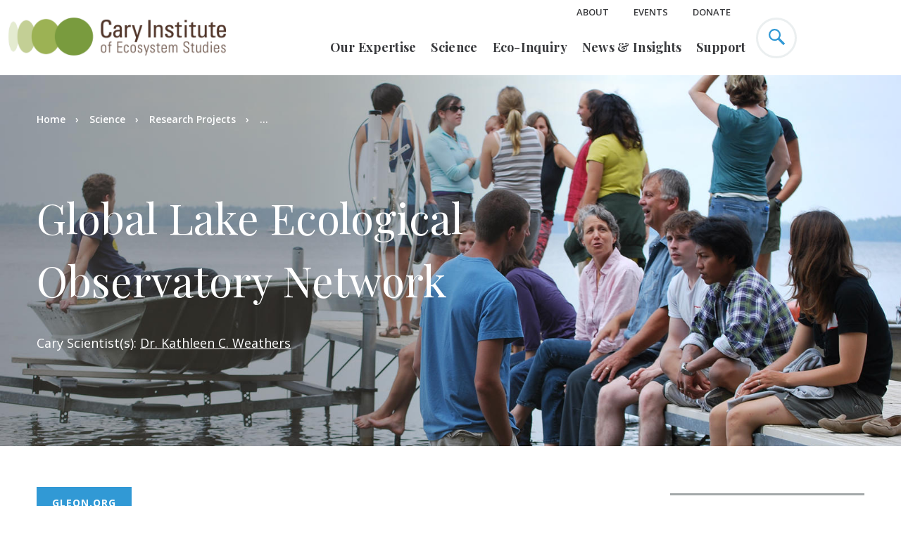

--- FILE ---
content_type: text/html; charset=UTF-8
request_url: https://www.caryinstitute.org/science/research-projects/global-lake-ecological-observatory-network
body_size: 16819
content:
<!DOCTYPE html>
<html lang="en" dir="ltr" prefix="og: https://ogp.me/ns#">
  <head>
    <meta http-equiv="x-ua-compatible" content="ie=edge">
    <meta name="viewport" content="width=device-width, initial-scale=1, shrink-to-fit=no">
    <meta charset="utf-8" />
<script async src="https://www.googletagmanager.com/gtag/js?id=UA-11400441-2"></script>
<script>window.dataLayer = window.dataLayer || [];function gtag(){dataLayer.push(arguments)};gtag("js", new Date());gtag("set", "developer_id.dMDhkMT", true);gtag("config", "UA-11400441-2", {"groups":"default","anonymize_ip":true,"page_placeholder":"PLACEHOLDER_page_path","link_attribution":true,"allow_ad_personalization_signals":false});</script>
<script src="/sites/default/files/public/hotjar/hotjar.script.js?t5ogog"></script>
<meta name="description" content="Dr. Weathers is co-Chair of the Global Lake Ecological Observatory Network (GLEON), a grassroots research network that conducts innovative science by sharing and interpreting high resolution sensor data to understand, predict and communicate the role and response of lakes in a changing global environment." />
<link rel="canonical" href="https://www.caryinstitute.org/science/research-projects/global-lake-ecological-observatory-network" />
<meta property="og:site_name" content="Cary Institute of Ecosystem Studies" />
<meta property="og:type" content="website" />
<meta property="og:url" content="https://www.caryinstitute.org/science/research-projects/global-lake-ecological-observatory-network" />
<meta property="og:title" content="Global Lake Ecological Observatory Network" />
<meta property="og:description" content="Dr. Weathers is co-Chair of the Global Lake Ecological Observatory Network (GLEON), a grassroots research network that conducts innovative science by sharing and interpreting high resolution sensor data to understand, predict and communicate the role and response of lakes in a changing global environment." />
<meta property="og:image" content="https://www.caryinstitute.org/sites/default/files/public/2019-07/gleon_fellowship_group_2013.jpg" />
<meta property="fb:app_id" content="253448405573207" />
<meta name="twitter:card" content="summary_large_image" />
<meta name="twitter:description" content="Dr. Weathers is co-Chair of the Global Lake Ecological Observatory Network (GLEON), a grassroots research network that conducts innovative science by sharing and interpreting high resolution sensor data to understand, predict and communicate the role and response of lakes in a changing global environment." />
<meta name="twitter:title" content="Global Lake Ecological Observatory Network" />
<meta name="twitter:site" content="@caryinstitute" />
<meta name="twitter:creator" content="@caryinstitute" />
<meta name="twitter:image:alt" content="Aerial of Cary campus" />
<meta name="twitter:image" content="https://www.caryinstitute.org/sites/default/files/public/2019-07/gleon_fellowship_group_2013.jpg" />
<meta name="Generator" content="Drupal 10 (https://www.drupal.org)" />
<meta name="MobileOptimized" content="width" />
<meta name="HandheldFriendly" content="true" />
<meta name="viewport" content="width=device-width, initial-scale=1.0" />
<link rel="icon" href="/themes/custom/cary/favicon.ico" type="image/vnd.microsoft.icon" />

    <title>Global Lake Ecological Observatory Network</title>
    <link rel="stylesheet" media="all" href="/sites/default/files/public/css/css_AUtB66DgiwUzxBEbXqwmkJfLZfLjNrLDJVZYIDS0z4U.css?delta=0&amp;language=en&amp;theme=cary&amp;include=[base64]" />
<link rel="stylesheet" media="all" href="/sites/default/files/public/css/css_VFzE3iyHTopAHX2-CWhOqqy-dNz6-BBkcEJ-u9SBMww.css?delta=1&amp;language=en&amp;theme=cary&amp;include=[base64]" />
<link rel="stylesheet" media="all" href="https://cdnjs.cloudflare.com/ajax/libs/slick-carousel/1.9.0/slick.min.css" />
<link rel="stylesheet" media="all" href="https://cdnjs.cloudflare.com/ajax/libs/slick-carousel/1.9.0/slick-theme.min.css" />
<link rel="stylesheet" media="all" href="//fonts.googleapis.com/css?family=Open+Sans:400,600,700|Playfair+Display:400,700" defer async />

  	<link href="https://stackpath.bootstrapcdn.com/font-awesome/4.7.0/css/font-awesome.min.css" rel="stylesheet" integrity="sha384-wvfXpqpZZVQGK6TAh5PVlGOfQNHSoD2xbE+QkPxCAFlNEevoEH3Sl0sibVcOQVnN" crossorigin="anonymous">
    

    
      <!-- Google Tag Manager -->
      <script>(function(w,d,s,l,i){w[l]=w[l]||[];w[l].push({'gtm.start':
      new Date().getTime(),event:'gtm.js'});var f=d.getElementsByTagName(s)[0],
      j=d.createElement(s),dl=l!='dataLayer'?'&l='+l:'';j.async=true;j.src=
      'https://www.googletagmanager.com/gtm.js?id='+i+dl;f.parentNode.insertBefore(j,f);
      })(window,document,'script','dataLayer','GTM-MJMR7Q2');</script>
      <!-- End Google Tag Manager -->

    



  </head>

  <body class="page-node-204 path-node page-node-type-project">

    
      <!-- Google Tag Manager (noscript) -->
      <noscript><iframe src="https://www.googletagmanager.com/ns.html?id=GTM-MJMR7Q2"
      height="0" width="0" style="display:none;visibility:hidden"></iframe></noscript>
      <!-- End Google Tag Manager (noscript) -->

    
        <a href="#main-content" class="visually-hidden focusable">
      Skip to main content
    </a>
    
      <div class="dialog-off-canvas-main-canvas" data-off-canvas-main-canvas>
    <div class="site-container">
  <header class="site-header">
    <div class="site-header__row">
      	

<div id="block-sitebranding" class="site-header__columns">
	
		
			<button class="site-header__mobile-toggle">
		<span class="site-header__mobile-toggle--inner">
			<span class="site-header__mobile-toggle--icon"></span>
		</span>
		</button>
	  	    <a href="/" title="Home" rel="home" class="site-header__logo__wrapper">
	      <img src="/themes/custom/cary/html/dist/images/logo.png" alt="Home"  class="site-header__logo" />
	    </a>
	  	</div>


      <div class="site-header__columns menu-container">
        	
<nav role="navigation" aria-labelledby="block-utilitynavheader-menu" id="block-utilitynavheader" class="site-header__nav site-header__nav--utility">
            
  <h2 class="visually-hidden" id="block-utilitynavheader-menu">Utility Nav - Header</h2>
  

        


          <ul class="site-header__nav-container">
                              <li class="site-header__nav-item site-header__nav-item--has-children">
        <a href="/about" data-drupal-link-system-path="node/92">About</a>
                            <ul class="site-header__nav-container">
                              <li class="site-header__nav-sub-item">
        <a href="/about/our-team" data-drupal-link-system-path="node/28">Our Team</a>
              </li>
                              <li class="site-header__nav-sub-item">
        <a href="/about/visit-cary" data-drupal-link-system-path="node/103">Visit Us</a>
              </li>
                              <li class="site-header__nav-sub-item">
        <a href="/about/careers-cary" data-drupal-link-system-path="node/108">Careers</a>
              </li>
        </ul>
  
              </li>
                              <li class="site-header__nav-item">
        <a href="/events" data-drupal-link-system-path="node/2343">Events</a>
              </li>
                              <li class="site-header__nav-item">
        <a href="/donate-now" class="donate-menuitem" data-drupal-link-system-path="node/599">Donate</a>
              </li>
        </ul>
  


  </nav>


        	
<nav role="navigation" aria-labelledby="block-mainnavigation-menu" class="site-header__nav site-header__nav--primary">
            
  <h2 class="visually-hidden" id="block-mainnavigation-menu">Main navigation</h2>
  

  
  <form action="/search-results" method="get" id="mobile-search-block-form" accept-charset="UTF-8">
    <div class="js-form-item form-item js-form-type-search form-item-keys js-form-item-keys form-no-label">
      <input placeholder="Search site" class="form-search" type="search" id="edit-search_api_fulltext" name="search_api_fulltext" value="" maxlength="128">

    </div>
    <div data-drupal-selector="edit-actions" class="form-actions js-form-wrapper form-wrapper" id="edit-actions">

      <button class="button--blue button js-form-submit form-submit" type="submit" id="edit-submit" value="Search">
      Search
      </button>
    </div>

  </form>


        <ul class="site-header__nav-container">
                
    <li class="site-header__nav-item site-header__nav-item--has-children">
                    <a href="/our-expertise" data-drupal-link-system-path="node/106">Our Expertise</a>
                  

  <div class="site-header__nav-sub-container">
<ul class="site-header__nav-container">
                
    <li class="site-header__nav-sub-item sub-item-has-children">
                    <a href="/our-expertise/disease-ecology" data-drupal-link-system-path="node/25">Disease Ecology</a>
                  

<ul class="site-header__nav-container">
                
    <li class="site-header__nav-sub-item">
                    <a href="/our-expertise/disease-ecology/lyme-tick-borne-disease" data-drupal-link-system-path="node/792">Lyme &amp; Tick-borne Disease</a>
                  



                  </li>
                  
    <li class="site-header__nav-sub-item">
                    <a href="/our-expertise/disease-ecology/predicting-disease-outbreaks" data-drupal-link-system-path="node/793">Predicting Disease Outbreaks</a>
                  



                  </li>
                  
    <li class="site-header__nav-sub-item">
                    <a href="/our-expertise/disease-ecology/mosquito-borne-disease" data-drupal-link-system-path="node/794">Mosquito-borne Disease</a>
                  



                  </li>
  </ul>


                  </li>
                  
    <li class="site-header__nav-sub-item sub-item-has-children">
                    <a href="/our-expertise/freshwater" data-drupal-link-system-path="node/9">Freshwater</a>
                  

<ul class="site-header__nav-container">
                
    <li class="site-header__nav-sub-item">
                    <a href="/our-expertise/freshwater/harmful-algal-blooms" data-drupal-link-system-path="node/617">Harmful Algal Blooms</a>
                  



                  </li>
                  
    <li class="site-header__nav-sub-item">
                    <a href="/our-expertise/freshwater/road-salt" data-drupal-link-system-path="node/796">Road Salt</a>
                  



                  </li>
                  
    <li class="site-header__nav-sub-item">
                    <a href="/our-expertise/freshwater/hudson-river" data-drupal-link-system-path="node/798">Hudson River</a>
                  



                  </li>
                  
    <li class="site-header__nav-sub-item">
                    <a href="/our-expertise/freshwater/sustainable-fisheries" data-drupal-link-system-path="node/797">Sustainable Fisheries</a>
                  



                  </li>
  </ul>


                  </li>
                  
    <li class="site-header__nav-sub-item sub-item-has-children">
                    <a href="/our-expertise/forests" data-drupal-link-system-path="node/21">Forests</a>
                  

<ul class="site-header__nav-container">
                
    <li class="site-header__nav-sub-item">
                    <a href="/our-expertise/forests/climate-change-forests" data-drupal-link-system-path="node/1697">Climate Change &amp; Forests</a>
                  



                  </li>
                  
    <li class="site-header__nav-sub-item">
                    <a href="/our-expertise/forests/invasive-forest-pests" data-drupal-link-system-path="node/799">Invasive Forest Pests</a>
                  



                  </li>
                  
    <li class="site-header__nav-sub-item">
                    <a href="/our-expertise/forests/wildfires-forest-resilience" data-drupal-link-system-path="node/3796">Wildfires &amp; Forest Resilience</a>
                  



                  </li>
  </ul>


                  </li>
                  
    <li class="site-header__nav-sub-item sub-item-has-children">
                    <a href="/our-expertise/urban-ecology" data-drupal-link-system-path="node/19">Urban Ecology</a>
                  

<ul class="site-header__nav-container">
                
    <li class="site-header__nav-sub-item">
                    <a href="/our-expertise/urban-ecology/climate-change-cities" data-drupal-link-system-path="node/818">Climate Change &amp; Cities</a>
                  



                  </li>
                  
    <li class="site-header__nav-sub-item">
                    <a href="/our-expertise/urban-ecology/environmental-justice" data-drupal-link-system-path="node/1699">Environmental Justice</a>
                  



                  </li>
                  
    <li class="site-header__nav-sub-item">
                    <a href="/our-expertise/urban-ecology/green-infrastructure" data-drupal-link-system-path="node/1706">Green Infrastructure</a>
                  



                  </li>
  </ul>


                  </li>
  </ul>
  </div>


                  </li>
                  
    <li class="site-header__nav-item site-header__nav-item--has-children">
                    <a href="/science" data-drupal-link-system-path="node/93">Science</a>
                  

  <div class="site-header__nav-sub-container">
<ul class="site-header__nav-container">
                
    <li class="site-header__nav-sub-item sub-item-has-children">
                    <span>Scientific Staff</span>
                  

<ul class="site-header__nav-container">
                
    <li class="site-header__nav-sub-item">
                    <a href="/science/our-scientists" data-drupal-link-system-path="node/30">Our Scientists</a>
                  



                  </li>
                  
    <li class="site-header__nav-sub-item">
                    <a href="/science/research-support" data-drupal-link-system-path="node/107">Research Support</a>
                  



                  </li>
                  
    <li class="site-header__nav-sub-item">
                    <a href="/science/adjunct-visiting-scientists" data-drupal-link-system-path="node/102">Adjunct &amp; Visiting Scientists</a>
                  



                  </li>
  </ul>


                  </li>
                  
    <li class="site-header__nav-sub-item sub-item-has-children">
                    <span>Research</span>
                  

<ul class="site-header__nav-container">
                
    <li class="site-header__nav-sub-item">
                    <a href="/science/research-projects" data-drupal-link-system-path="node/94">Research Projects</a>
                  



                  </li>
                  
    <li class="site-header__nav-sub-item">
                    <a href="/science/scientific-seminars" data-drupal-link-system-path="node/2741">Scientific Seminars</a>
                  



                  </li>
                  
    <li class="site-header__nav-sub-item">
                    <a href="/science/data" data-drupal-link-system-path="node/272">Data</a>
                  



                  </li>
  </ul>


                  </li>
                  
    <li class="site-header__nav-sub-item">
                    <div class="site-header__nav-image">
          <a href="/science/our-scientists">
            <img src="/sites/default/files/public/images/menu-images/2019-11/menu_our_experts_df.jpg" data-src="/sites/default/files/public/images/menu-images/2019-11/menu_our_experts_df.jpg" />
            <div class="site-header__nav-image-title">Our Experts</div>
          </a>
        </div>
          </li>
                  
    <li class="site-header__nav-sub-item">
                    <div class="site-header__nav-image">
          <a href="/science/publications">
            <img src="/sites/default/files/public/images/menu-images/2019-11/menu_science_pubs.jpg" data-src="/sites/default/files/public/images/menu-images/2019-11/menu_science_pubs.jpg" />
            <div class="site-header__nav-image-title">Publications</div>
          </a>
        </div>
          </li>
  </ul>
  </div>


                  </li>
                  
    <li class="site-header__nav-item site-header__nav-item--has-children">
                    <a href="/eco-inquiry" data-drupal-link-system-path="node/97">Eco-Inquiry</a>
                  

  <div class="site-header__nav-sub-container">
<ul class="site-header__nav-container">
                
    <li class="site-header__nav-sub-item sub-item-has-children">
                    <span>Educators</span>
                  

<ul class="site-header__nav-container">
                
    <li class="site-header__nav-sub-item">
                    <a href="/eco-inquiry/research-experiences-teachers-biorets" data-drupal-link-system-path="node/3646">Research Experiences for Teachers (BIORETS)</a>
                  



                  </li>
                  
    <li class="site-header__nav-sub-item">
                    <a href="/eco-inquiry/summer-institutes" data-drupal-link-system-path="node/116">Summer Institutes</a>
                  



                  </li>
                  
    <li class="site-header__nav-sub-item">
                    <a href="/eco-inquiry/workshops-webinars" data-drupal-link-system-path="node/101">Workshops &amp; Webinars</a>
                  



                  </li>
  </ul>


                  </li>
                  
    <li class="site-header__nav-sub-item sub-item-has-children">
                    <span>K-12</span>
                  

<ul class="site-header__nav-container">
                
    <li class="site-header__nav-sub-item">
                    <a href="/eco-inquiry/field-trips" data-drupal-link-system-path="node/164">Field Trips</a>
                  



                  </li>
                  
    <li class="site-header__nav-sub-item">
                    <a href="/eco-inquiry/schoolyard-ecology-programs" data-drupal-link-system-path="node/165">Schoolyard Programs</a>
                  



                  </li>
                  
    <li class="site-header__nav-sub-item">
                    <a href="/eco-inquiry/eco-camps-programs" data-drupal-link-system-path="node/119">Eco-Camps &amp; Programs</a>
                  



                  </li>
                  
    <li class="site-header__nav-sub-item">
                    <a href="/eco-inquiry/hudson-data-jam-competition" data-drupal-link-system-path="node/609">Data Jam Competition</a>
                  



                  </li>
                  
    <li class="site-header__nav-sub-item">
                    <a href="/eco-inquiry/urban-critical-zone-data-jam-competition" data-drupal-link-system-path="node/3862">UCZ Data Jam</a>
                  



                  </li>
                  
    <li class="site-header__nav-sub-item">
                    <a href="/eco-inquiry/mid-hudson-yes-program" data-drupal-link-system-path="node/302">MH-YES Program</a>
                  



                  </li>
  </ul>


                  </li>
                  
    <li class="site-header__nav-sub-item sub-item-has-children">
                    <span>Undergrad/Graduate</span>
                  

<ul class="site-header__nav-container">
                
    <li class="site-header__nav-sub-item">
                    <a href="/eco-inquiry/undergradgraduate/graduate-opportunities" data-drupal-link-system-path="node/299">Graduate Opportunities</a>
                  



                  </li>
                  
    <li class="site-header__nav-sub-item">
                    <a href="/eco-inquiry/catskill-research-fellowships" data-drupal-link-system-path="node/3253">Catskill Research Fellowships</a>
                  



                  </li>
                  
    <li class="site-header__nav-sub-item">
                    <a href="/eco-inquiry/undergradgraduate/internships" data-drupal-link-system-path="node/279">Internships</a>
                  



                  </li>
  </ul>


                  </li>
                  
    <li class="site-header__nav-sub-item sub-item-has-children">
                    <span>Education Research</span>
                  

<ul class="site-header__nav-container">
                
    <li class="site-header__nav-sub-item">
                    <a href="/eco-inquiry/earthx" data-drupal-link-system-path="node/3408">EarthX</a>
                  



                  </li>
                  
    <li class="site-header__nav-sub-item">
                    <a href="/eco-inquiry/research-projects" data-drupal-link-system-path="node/289">Past Projects</a>
                  



                  </li>
  </ul>


                  </li>
                  
    <li class="site-header__nav-sub-item">
                    <a href="/eco-inquiry/teaching-materials" data-drupal-link-system-path="node/271">Teaching Materials</a>
                  



                  </li>
  </ul>
  </div>


                  </li>
                  
    <li class="site-header__nav-item site-header__nav-item--has-children">
                    <a href="/news-insights" data-drupal-link-system-path="node/5">News &amp; Insights</a>
                  

  <div class="site-header__nav-sub-container">
<ul class="site-header__nav-container">
                
    <li class="site-header__nav-sub-item sub-item-has-children">
                    <a href="/news-insights" data-drupal-link-system-path="node/5">News &amp; Insights</a>
                  

<ul class="site-header__nav-container">
                
    <li class="site-header__nav-sub-item">
                    <a href="/news-insights/features" data-drupal-link-system-path="news-insights/features">Features</a>
                  



                  </li>
                  
    <li class="site-header__nav-sub-item">
                    <a href="/news-insights/press-releases" data-drupal-link-system-path="news-insights/press-releases">Press Releases</a>
                  



                  </li>
                  
    <li class="site-header__nav-sub-item">
                    <a href="/news-insights/media-coverage" data-drupal-link-system-path="news-insights/media-coverage">Media Coverage</a>
                  



                  </li>
                  
    <li class="site-header__nav-sub-item">
                    <a href="/news-insights/podcasts" data-drupal-link-system-path="news-insights/podcasts">Podcasts</a>
                  



                  </li>
                  
    <li class="site-header__nav-sub-item">
                    <a href="/news-insights/videos" data-drupal-link-system-path="news-insights/videos">Videos</a>
                  



                  </li>
  </ul>


                  </li>
                  
    <li class="site-header__nav-sub-item">
                    <div class="site-header__nav-image">
          <a href="/news-insights/articles">
            <img src="/sites/default/files/public/images/menu-images/2019-11/menu_news_insights_read_primate.jpg" data-src="/sites/default/files/public/images/menu-images/2019-11/menu_news_insights_read_primate.jpg" />
            <div class="site-header__nav-image-title">Read</div>
          </a>
        </div>
          </li>
                  
    <li class="site-header__nav-sub-item">
                    <div class="site-header__nav-image">
          <a href="/news-insights/videos">
            <img src="/sites/default/files/public/images/menu-images/2019-11/menu_news_insights_watch.jpg" data-src="/sites/default/files/public/images/menu-images/2019-11/menu_news_insights_watch.jpg" />
            <div class="site-header__nav-image-title">Watch</div>
          </a>
        </div>
          </li>
                  
    <li class="site-header__nav-sub-item">
                    <div class="site-header__nav-image">
          <a href="/news-insights/podcasts">
            <img src="/sites/default/files/public/images/menu-images/2019-11/menu_news_insights_listen.jpg" data-src="/sites/default/files/public/images/menu-images/2019-11/menu_news_insights_listen.jpg" />
            <div class="site-header__nav-image-title">Listen</div>
          </a>
        </div>
          </li>
  </ul>
  </div>


                  </li>
                  
    <li class="site-header__nav-item site-header__nav-item--has-children">
                    <a href="/support" data-drupal-link-system-path="node/8">Support</a>
                  

  <div class="site-header__nav-sub-container">
<ul class="site-header__nav-container">
                
    <li class="site-header__nav-sub-item sub-item-has-children">
                    <span>Special Initiatives</span>
                  

<ul class="site-header__nav-container">
                
    <li class="site-header__nav-sub-item">
                    <a href="/support/science-innovation-funds" data-drupal-link-system-path="node/3762">Science Innovation Funds</a>
                  



                  </li>
                  
    <li class="site-header__nav-sub-item">
                    <a href="/science/catskill-science-collaborative" data-drupal-link-system-path="node/778">Catskill Science Collaborative</a>
                  



                  </li>
                  
    <li class="site-header__nav-sub-item">
                    <a href="/our-expertise/disease-ecology/lyme-tick-borne-disease" data-drupal-link-system-path="node/792">Lyme &amp; Tick-borne Disease</a>
                  



                  </li>
                  
    <li class="site-header__nav-sub-item">
                    <a href="/support/youth-education" data-drupal-link-system-path="node/3322">Youth Education</a>
                  



                  </li>
  </ul>


                  </li>
                  
    <li class="site-header__nav-sub-item">
                    <div class="site-header__nav-image">
          <a href="/support/friends-cary">
            <img src="/sites/default/files/public/images/menu-images/2019-11/menu_donate_0.jpg" data-src="/sites/default/files/public/images/menu-images/2019-11/menu_donate_0.jpg" />
            <div class="site-header__nav-image-title">Friends of Cary</div>
          </a>
        </div>
          </li>
                  
    <li class="site-header__nav-sub-item">
                    <div class="site-header__nav-image">
          <a href="/support/aldo-leopold-society">
            <img src="/sites/default/files/public/images/menu-images/2019-11/menu_aldo-opt.jpg" data-src="/sites/default/files/public/images/menu-images/2019-11/menu_aldo-opt.jpg" />
            <div class="site-header__nav-image-title">Aldo Leopold Society</div>
          </a>
        </div>
          </li>
                  
    <li class="site-header__nav-sub-item">
                    <div class="site-header__nav-image">
          <a href="/support/mary-flagler-cary-legacy-society">
            <img src="/sites/default/files/public/images/menu-images/2022-04/menu_legacy_society.jpg" data-src="/sites/default/files/public/images/menu-images/2022-04/menu_legacy_society.jpg" />
            <div class="site-header__nav-image-title">Mary Flagler Cary Legacy Society</div>
          </a>
        </div>
          </li>
  </ul>
  </div>


                  </li>
  </ul>

  </nav>


      </div>
      <div class="site-header__columns">
        <button class="site-header__search">
          <svg xmlns="http://www.w3.org/2000/svg" xmlns:xlink="http://www.w3.org/1999/xlink" width="23" height="23" viewBox="0 0 23 23"><defs><path id="ghlsa" d="M1358.544 62.8c-3.435 0-6.23-2.8-6.23-6.241s2.795-6.24 6.23-6.24c3.435 0 6.23 2.799 6.23 6.24 0 3.44-2.795 6.24-6.23 6.24zm14.303 5.721l-7.195-7.208a8.509 8.509 0 0 0 1.436-4.754 8.51 8.51 0 0 0-2.502-6.052 8.481 8.481 0 0 0-6.042-2.507c-2.282 0-4.428.89-6.042 2.507a8.511 8.511 0 0 0-2.502 6.052 8.51 8.51 0 0 0 2.503 6.052 8.48 8.48 0 0 0 6.041 2.507c1.735 0 3.39-.515 4.793-1.471l7.189 7.2c.242.243.689.19.996-.118l1.208-1.21c.308-.308.36-.755.117-.998z"/></defs><g><g transform="translate(-1350 -48)"><use fill="#3199d5" xlink:href="#ghlsa"/></g></g></svg>
        </button>
        	<div id="block-donatelinkheader" class="block block-block-content block-block-content7bd595ff-f6d8-457e-b8e7-5abd86d8f7fd">
  
    
            <div><a href="/donate-now"  class="site-header__donate-button">Donate</a></div>
  
  </div>



      </div>
    </div>
  </header>
  <main class="site-inner">
    <a id="main-content" tabindex="-1"></a>      
      
              	<div id="block-cary-content" class="block block-system block-system-main-block">
  
    
      <!-- node--project.html.twig View Mode:  full -->
  <div data-drupal-messages-fallback class="hidden"></div>

<section class="hero hero--alt hero--breadcrumbs  " style="background-image:url('/sites/default/files/public/styles/hero_image/public/2019-07/gleon_workshop_2013_grad.jpg');">
  <div id="block-cary-breadcrumbs" class="block block-system block-system-breadcrumb-block">
  
    
      <div class="hero__row breadcrumb">
  <div class="hero__column">
    <h2 id="system-breadcrumb" class="visually-hidden">Breadcrumb</h2>
	
    <ul class="hero__breadcrumbs">
          <li class="hero__breadcrumbs-item">
                  <a href="/">Home</a>
              </li>
          <li class="hero__breadcrumbs-item">
                  <a href="/science">Science</a>
              </li>
          <li class="hero__breadcrumbs-item">
                  <a href="/science/research-projects">Research Projects</a>
              </li>
          <li class="hero__breadcrumbs-item">
        ...
      </li>
    </ul>
  </div>
</div>

  </div>


  <div class="hero__row">
    <div class="hero__column">
      
      <h1>
<span>Global Lake Ecological Observatory Network</span>
</h1>
                  <p class="lead-scientists">
        <span  class="comma-separated field field--name-field-related-bio field--type-entity-reference field--label-inline"><span class="label">Cary Scientist(s)<span class="label-colon">: </span></span><span class="field__item"><a href="/science/our-scientists/dr-kathleen-c-weathers" hreflang="en">Dr. Kathleen C. Weathers</a></span></span>
      </p>
          </div>
  </div>
</section>
<!-- Content Area -->
<section class="standard-content">
  <div class="standard-content__row">
    <div class="standard-content__columns">
      <p><a class="button button--blue" href="https://gleon.org/">GLEON.ORG</a></p><p>Established in 2005, the Global Lake Ecological Observatory Network (GLEON) is a grassroots research network that conducts innovative science by sharing and interpreting high resolution sensor data to understand, predict and communicate the role and response of lakes in a changing global environment.</p><h2>GLEON: Going Global with Freshwater Science</h2><div class="video-embed-field-provider-youtube video-embed-field-responsive-video"><iframe width="854" height="480" frameborder="0" allowfullscreen="allowfullscreen" src="https://www.youtube.com/embed/ycZ_chY4HRk?autoplay=0&amp;start=0&amp;rel=0"></iframe></div><p><br>Cary Institute’s Dr. Kathleen Weathers is co-Chair emerita of GLEON. In addition to leading the network for nearly a decade from its infancy to its adulthood, Weathers' collaborative research associated within GLEON ranges from the impacts of major events (e.g., Hurricane Irene) on lake function to how high frequency data serve as a common language to link community members, scientists, and students across the globe in research, education, and outreach.</p><p>GLEON is breaking new ground with its global approach to network science. Papers by Weathers et al. (2013) and Hanson, Weathers, and Kratz (2016) provide good overview of how the network has evolved during its first ten years.</p><p><a href="https://aslopubs.onlinelibrary.wiley.com/doi/10.1002/lob.201322371">"The Global Lake Ecological Observatory Network (GLEON): The Evolution of grassroots network science"</a><br>&nbsp;</p><figure role="group"><article alt="lake sunapee buoy credit: midge eliassen" data-embed-button="media_entity_embed" data-entity-embed-display="view_mode:media.media_library" data-entity-embed-display-settings="[]" data-entity-type="media" data-entity-uuid="709ebdb2-4427-4fd3-9c8e-c089132ded2c" data-langcode="en" data-media-alt-decorative="0" class="embedded-entity"><a href="https://www.caryinstitute.org/sites/default/files/public/2019-07/gleon_lake_sunapee_buoy_midge_eliassen.jpg" aria-label="{&quot;alt&quot;:&quot;lake sunapee buoy credit: midge eliassen&quot;}" role="button" title="lake sunapee buoy credit: midge eliassen" data-colorbox-gallery="gallery-image-1072-TiEEaqNpTUA" class="colorbox" aria-controls="colorbox-1lXiMb4zhW4" data-cbox-img-attrs="{&quot;alt&quot;:&quot;lake sunapee buoy credit: midge eliassen&quot;}"><img id="colorbox-1lXiMb4zhW4" src="/sites/default/files/public/styles/wysiwyg_max_width/public/2019-07/gleon_lake_sunapee_buoy_midge_eliassen.jpg" alt="lake sunapee buoy credit: midge eliassen" loading="lazy"></a></article><figcaption>Lake Sunapee۪s monitoring buoy is part of the GLEON network, a global effort to record environmental conditions in freshwater lakes.  Credit Midge Eliassen.</figcaption></figure><p>Dr. Weathers also co-created and leads the GLEON Fellowship/Lake Expedition Programs which train cohorts of graduate students in synthesis and analysis of lake data as well as in the science of team science and leadership skills through creating products (e.g., <a href="https://esajournals.onlinelibrary.wiley.com/doi/10.1002/ecs2.1291">Read et al</a>. ; <a href="https://www.pnas.org/doi/full/10.1073/pnas.1620211114">Dugan et al</a>., <a href="https://pubs.acs.org/doi/10.1021/acs.est.3c05784">Wander et al. 2024</a>).</p>
      
    </div>
        <div class="standard-content__columns sidebar">
      <hr class="hr--thick">
      <div class="views-element-container block block-views block-views-blocksub-navigation-block-1" id="block-views-block-sub-navigation-block-1">
  
    
      <div><div class="sidebar-menu js-view-dom-id-9cbea5b98364f045155d56cb8fda8246c22efb0de55529a2d29fa5589502c01f sub-navigation">
  
  
  

    

      <div class="views-row"><div class="views-field views-field-title"><h5 class="field-content">Global Lake Ecological Observatory Network<hr></h5></div></div>

  
  

  <div class="views-element-container"><div class="js-view-dom-id-8554e400fcb2a32fd219b323bd9e7428e6c86f4bc71df162b550e945083b8375 sub-navigation">
  
  
  

    

  <div>
  
  <ul class="menu">

          <li><div class="views-field views-field-title"><span class="field-content"><a href="/science/research-projects/global-lake-ecological-observatory-network/gleon-2025-all-hands-meeting" hreflang="en">GLEON 2025 All Hands&#039; Meeting</a></span></div></li>
          <li><div class="views-field views-field-title"><span class="field-content"><a href="/science/research-projects/global-lake-ecological-observatory-network/gloeo-project" hreflang="en">The “Gloeo” Project</a></span></div></li>
          <li><div class="views-field views-field-title"><span class="field-content"><a href="/science/research-projects/global-lake-ecological-observatory-network/gleon-fellowship" hreflang="en">GLEON Fellowship</a></span></div></li>
          <li><div class="views-field views-field-title"><span class="field-content"><a href="/science/research-projects/global-lake-ecological-observatory-network/lake-observer-mobile-app" hreflang="en">Lake Observer Mobile App</a></span></div></li>
          <li><div class="views-field views-field-title"><span class="field-content"><a href="/science/research-projects/global-lake-ecological-observatory-network/gleon-2024-virtual-meeting" hreflang="en">GLEON 2024 Virtual Meeting</a></span></div></li>
    
  </ul>

</div>

  
  

  
  

  
  
</div>
</div>

  

  
  
</div>
</div>

  </div>


      
    </div>
      </div>
</section>
<section class="views-element-container cards-block" id="block-views-block-news-related-news-3-card"><div class="cards-block__row"><div class="cards-block__column"><h3>Related News</h3><hr></div></div><div><div class="js-view-dom-id-b57d0efff7ba1d026e177e7100f0eec98059df0d25a75e88a47f51bdae0690dc news"><div data-drupal-views-infinite-scroll-content-wrapper class="views-infinite-scroll-content-wrapper clearfix"><section class="views-view-grid horizontal cards-block cards-block--3 clearfix"><div class="views-row cards-block__row clearfix row-1"><div class="cards-block__columns"><div class="cards-block__container"><!-- node--news.html.twig View Mode:  card --><div data-history-node-id="2822" class="cards-block__card"><a href="/news-insights/feature/ask-scientists-gleon"><picture><source srcset="/sites/default/files/public/styles/card_thumb/public/2020-11/gleon_lakes_sunapee.webp 1x" type="image/webp" width="592" height="390"/><source srcset="/sites/default/files/public/styles/card_thumb/public/2020-11/gleon_lakes_sunapee.jpg 1x" type="image/jpeg" width="592" height="390"/><img loading="eager" srcset="/sites/default/files/public/styles/card_thumb/public/2020-11/gleon_lakes_sunapee.jpg 1x" src="/sites/default/files/public/styles/card_thumb/public/2020-11/gleon_lakes_sunapee.jpg" alt="buoy lake sunapee" /></picture><div class="cards-block__content"><div class="cards-block__subtitle">
          Feature
        </div><h4 class="node__title"><span>Ask the scientists: GLEON</span></h4><div class="cards-block__date"><time datetime="2020-11-17T12:00:00Z">November 17, 2020</time></div></div></a></div><!-- node--news.html.twig View Mode:  card --><div data-history-node-id="479" class="cards-block__card"><a href="/news-insights/feature/landsat-8-tool-monitoring-algal-blooms"><picture><source srcset="/sites/default/files/public/styles/card_thumb/public/2019-06/landsat_8_satellite_remote_sensing_0.webp 1x" type="image/webp" width="592" height="390"/><source srcset="/sites/default/files/public/styles/card_thumb/public/2019-06/landsat_8_satellite_remote_sensing_0.jpg 1x" type="image/jpeg" width="592" height="390"/><img loading="eager" srcset="/sites/default/files/public/styles/card_thumb/public/2019-06/landsat_8_satellite_remote_sensing_0.jpg 1x" src="/sites/default/files/public/styles/card_thumb/public/2019-06/landsat_8_satellite_remote_sensing_0.jpg" alt="LandSat 8 satellite @NASA" /></picture><div class="cards-block__content"><div class="cards-block__subtitle">
          Feature
        </div><h4 class="node__title"><span>Landsat 8 as a tool for monitoring algal blooms</span></h4><div class="cards-block__date"><time datetime="2018-05-30T12:00:00Z">May 30, 2018</time></div></div></a></div><!-- node--news.html.twig View Mode:  card --><div data-history-node-id="486" class="cards-block__card"><a href="/news-insights/feature/understanding-worlds-lakes-gleon19"><picture><source srcset="/sites/default/files/public/styles/card_thumb/public/2019-06/pr_2017_12_gleon_mohonklake_midgeeliassen_0.webp 1x" type="image/webp" width="592" height="390"/><source srcset="/sites/default/files/public/styles/card_thumb/public/2019-06/pr_2017_12_gleon_mohonklake_midgeeliassen_0.jpg 1x" type="image/jpeg" width="592" height="390"/><img loading="eager" srcset="/sites/default/files/public/styles/card_thumb/public/2019-06/pr_2017_12_gleon_mohonklake_midgeeliassen_0.jpg 1x" src="/sites/default/files/public/styles/card_thumb/public/2019-06/pr_2017_12_gleon_mohonklake_midgeeliassen_0.jpg" alt="" /></picture><div class="cards-block__content"><div class="cards-block__subtitle">
          Feature
        </div><h4 class="node__title"><span>Understanding the world&#039;s lakes at GLEON19</span></h4><div class="cards-block__date"><time datetime="2017-12-15T12:00:00Z">December 15, 2017</time></div></div></a></div></div></div></div><div class="views-row cards-block__row clearfix row-2"><div class="cards-block__columns"><div class="cards-block__container"><!-- node--news.html.twig View Mode:  card --><div data-history-node-id="491" class="cards-block__card"><a href="/news-insights/feature/north-americas-lakes-are-getting-saltier"><picture><source srcset="/sites/default/files/public/styles/card_thumb/public/2019-07/lake_snow_cc_bonnie_moreland.webp 1x" type="image/webp" width="592" height="390"/><source srcset="/sites/default/files/public/styles/card_thumb/public/2019-07/lake_snow_cc_bonnie_moreland.jpg 1x" type="image/jpeg" width="592" height="390"/><img loading="eager" srcset="/sites/default/files/public/styles/card_thumb/public/2019-07/lake_snow_cc_bonnie_moreland.jpg 1x" src="/sites/default/files/public/styles/card_thumb/public/2019-07/lake_snow_cc_bonnie_moreland.jpg" alt="lake snow cc by bonnie_moreland" /></picture><div class="cards-block__content"><div class="cards-block__subtitle">
          Feature
        </div><h4 class="node__title"><span>North America&#039;s Lakes are getting saltier</span></h4><div class="cards-block__date"><time datetime="2017-12-13T12:00:00Z">December 13, 2017</time></div></div></a></div><!-- node--news.html.twig View Mode:  card --><div data-history-node-id="527" class="cards-block__card"><a href="/news-insights/media-coverage/road-salt-putting-north-americas-lakes-risk"><picture><source srcset="/sites/default/files/public/styles/card_thumb/public/2019-06/road_salt_plow_municipal.webp 1x" type="image/webp" width="592" height="390"/><source srcset="/sites/default/files/public/styles/card_thumb/public/2019-06/road_salt_plow_municipal.jpg 1x" type="image/jpeg" width="592" height="390"/><img loading="eager" srcset="/sites/default/files/public/styles/card_thumb/public/2019-06/road_salt_plow_municipal.jpg 1x" src="/sites/default/files/public/styles/card_thumb/public/2019-06/road_salt_plow_municipal.jpg" alt="Municipal plow NYC cc" /></picture><div class="cards-block__content"><div class="cards-block__subtitle"><span class="cards-block__logo"><img loading="lazy" src="/sites/default/files/public/styles/logo_news_card/public/2019-06/media_logo_wapo.png" alt="logo washington post" /></span></div><div class="cards-block__subtitle">
          Media Coverage
        </div><h4 class="node__title"><span>Road salt is putting North America’s lakes at risk</span></h4><div class="cards-block__date"><time datetime="2017-04-10T12:00:00Z">April 10, 2017</time></div></div></a></div><!-- node--news.html.twig View Mode:  card --><div data-history-node-id="528" class="cards-block__card"><a href="/news-insights/press-release/north-americas-freshwater-lakes-are-getting-saltier"><picture><source srcset="/sites/default/files/public/styles/card_thumb/public/2019-06/lake_monona_cc_richard_hurd.webp 1x" type="image/webp" width="592" height="390"/><source srcset="/sites/default/files/public/styles/card_thumb/public/2019-06/lake_monona_cc_richard_hurd.jpg 1x" type="image/jpeg" width="592" height="390"/><img loading="eager" srcset="/sites/default/files/public/styles/card_thumb/public/2019-06/lake_monona_cc_richard_hurd.jpg 1x" src="/sites/default/files/public/styles/card_thumb/public/2019-06/lake_monona_cc_richard_hurd.jpg" alt="Lake Minona CC Richard Hurd" /></picture><div class="cards-block__content"><div class="cards-block__subtitle">
          Press Release
        </div><h4 class="node__title"><span> North America&#039;s freshwater lakes are getting saltier</span></h4><div class="cards-block__date"><time datetime="2017-04-10T12:00:00Z">April 10, 2017</time></div></div></a></div></div></div></div></section></div><ul class="js-pager__items pager post-listing__row" data-drupal-views-infinite-scroll-pager style="list-style:none;"><li class="pager__item post-listing__column"><a href="?page=1" class="button button--blue" title="Go to next page" rel="next">Load More</a></li></ul></div></div></section><section class="standard-content"><div class="standard-content__row"><div class="standard-content__columns"><section class="tabbed-content"><ul class="tabs"><li class="tab-link current" data-tab="tab-1">Publications</li></ul><div id="tab-1" class="tab-content current"><div class="views-element-container block block-views block-views-blockpublications-block-related-pubs-on-projects" id="block-views-block-publications-block-related-pubs-on-projects"><div><div class="js-view-dom-id-725eb920d3752ec05533a2ab22078ff5c2a20228eff44514846751e392ffeb20 publications"><div data-drupal-views-infinite-scroll-content-wrapper class="views-infinite-scroll-content-wrapper clearfix"><div class="views-row"><div class="views-field views-field-title"><span class="field-content"><a href="/bibcite/reference/5524" hreflang="en">Using Knowledge-Guided Machine Learning To Assess Patterns of Areal Change in Waterbodies across the Contiguous United States</a></span></div><div class="views-field views-field-citation"><span class="field-content"><div class="bibcite-citation"><div class="csl-bib-body"><div class="csl-entry">Wander, HL, MJ Farruggia, S La Fuente, MC Korver, RJ Chapina, J Robinson, A Bah, et al. 2024. “Using Knowledge-Guided Machine Learning To Assess Patterns of Areal Change in Waterbodies across the Contiguous United States”. <i>ENVIRONMENTAL SCIENCE &amp; TECHNOLOGY</i>. doi:10.1021/acs.est.3c05784.</div></div></div></span></div><div class="views-field views-field-links"><span class="field-content"><div class="bibcite-links"><ul class="inline"><li><a href="https://scholar.google.com/scholar?btnG=Search%2BScholar&amp;as_q=%22Using%2BKnowledge-Guided%2BMachine%2BLearning%2BTo%2BAssess%2BPatterns%2Bof%2BAreal%2BChange%2Bin%2BWaterbodies%2Bacross%2Bthe%2BContiguous%2BUnited%2BStates%22&amp;as_occt=any&amp;as_epq=&amp;as_oq=&amp;as_eq=&amp;as_publication=&amp;as_ylo=&amp;as_yhi=&amp;as_sdtAAP=1&amp;as_sdtp=1">Google Scholar</a></li><li><a href="http://dx.doi.org/10.1021/acs.est.3c05784">DOI</a></li></ul></div></span></div><div class="views-field views-field-edit-bibcite-reference"><span class="field-content"></span></div></div><div class="views-row"><div class="views-field views-field-title"><span class="field-content"><a href="/bibcite/reference/5437" hreflang="en">Nutrient function over form: Organic and inorganic nitrogen additions have similar effects on lake phytoplankton nutrient limitation</a></span></div><div class="views-field views-field-citation"><span class="field-content"><div class="bibcite-citation"><div class="csl-bib-body"><div class="csl-entry">Volponi, Sabrina N., Heather L. Wander, David C. Richardson, Clayton J. Williams, Denise A. Bruesewitz, Shelley Arnott Queen’s University Kingston Ontario Canada, Jennifer A. Brentrup, et al. 2022. “Nutrient Function over Form: Organic and Inorganic Nitrogen Additions Have Similar Effects on Lake Phytoplankton Nutrient Limitation”. <i>Limnology and Oceanography</i>. Wiley. doi:10.1002/lno.12270.</div></div></div></span></div><div class="views-field views-field-links"><span class="field-content"><div class="bibcite-links"><ul class="inline"><li><a href="https://scholar.google.com/scholar?btnG=Search%2BScholar&amp;as_q=%22Nutrient%2Bfunction%2Bover%2Bform%3A%2BOrganic%2Band%2Binorganic%2Bnitrogen%2Badditions%2Bhave%2Bsimilar%2Beffects%2Bon%2Blake%2Bphytoplankton%2Bnutrient%2Blimitation%22&amp;as_occt=any&amp;as_epq=&amp;as_oq=&amp;as_eq=&amp;as_publication=&amp;as_ylo=&amp;as_yhi=&amp;as_sdtAAP=1&amp;as_sdtp=1">Google Scholar</a></li><li><a href="http://dx.doi.org/10.1002/lno.12270">DOI</a></li></ul></div></span></div><div class="views-field views-field-edit-bibcite-reference"><span class="field-content"></span></div></div><div class="views-row"><div class="views-field views-field-title"><span class="field-content"><a href="/bibcite/reference/1604" hreflang="en">Iterative near-term ecological forecasting: Needs, opportunities, and challenges</a></span></div><div class="views-field views-field-citation"><span class="field-content"><div class="bibcite-citation"><div class="csl-bib-body"><div class="csl-entry">Dietze, Michael C., Andrew Fox, Lindsay M. Beck-Johnson, Julio L. Betancourt, Mevin B. Hooten, Catherine S. Jarnevich, Tim H Keitt, et al. 2018. “Iterative Near-Term Ecological Forecasting: Needs, Opportunities, and Challenges”. <i>Proceedings of the National Academy of Sciences</i> 115 (7): 1424-32. doi:10.1073/pnas.1710231115.</div></div></div></span></div><div class="views-field views-field-links"><span class="field-content"><div class="bibcite-links"><ul class="inline"><li><a href="https://scholar.google.com/scholar?btnG=Search%2BScholar&amp;as_q=%22Iterative%2Bnear-term%2Becological%2Bforecasting%3A%2BNeeds%2C%2Bopportunities%2C%2Band%2Bchallenges%22&amp;as_occt=any&amp;as_epq=&amp;as_oq=&amp;as_eq=&amp;as_publication=&amp;as_ylo=&amp;as_yhi=&amp;as_sdtAAP=1&amp;as_sdtp=1">Google Scholar</a></li><li><a href="http://dx.doi.org/10.1073/pnas.1710231115">DOI</a></li></ul></div></span></div><div class="views-field views-field-edit-bibcite-reference"><span class="field-content"></span></div></div><div class="views-row"><div class="views-field views-field-title"><span class="field-content"><a href="/bibcite/reference/1531" hreflang="en">Salting our freshwater lakes</a></span></div><div class="views-field views-field-citation"><span class="field-content"><div class="bibcite-citation"><div class="csl-bib-body"><div class="csl-entry">Dugan, Hilary A., Sarah L. Bartlett, Samantha M. Burke, Jonathan P. Doubek, Flora Krivak-Tetley, Nicholas K. Skaff, Jamie C. Summers, et al. 2017. “Salting Our Freshwater Lakes”. <i>Proceedings of the National Academy of Sciences</i> 114 (17): 4453-58. doi:10.1073/pnas.1620211114.</div></div></div></span></div><div class="views-field views-field-links"><span class="field-content"><div class="bibcite-links"><ul class="inline"><li><a href="https://scholar.google.com/scholar?btnG=Search%2BScholar&amp;as_q=%22Salting%2Bour%2Bfreshwater%2Blakes%22&amp;as_occt=any&amp;as_epq=&amp;as_oq=&amp;as_eq=&amp;as_publication=&amp;as_ylo=&amp;as_yhi=&amp;as_sdtAAP=1&amp;as_sdtp=1">Google Scholar</a></li><li><a href="http://dx.doi.org/10.1073/pnas.1620211114">DOI</a></li></ul></div></span></div><div class="views-field views-field-edit-bibcite-reference"><span class="field-content"></span></div></div><div class="views-row"><div class="views-field views-field-title"><span class="field-content"><a href="/bibcite/reference/1351" hreflang="en">Building the team for team science</a></span></div><div class="views-field views-field-citation"><span class="field-content"><div class="bibcite-citation"><div class="csl-bib-body"><div class="csl-entry">Read, Emily K., M. O’Rourke, Grace S. Hong, Paul C. Hanson, Luke Winslow, S. Crowley, C.A. Brewer, and Kathleen C. Weathers. 2016. “Building the Team for Team Science”. <i>Ecosphere</i> 7 (3). doi:10.1002/ecs2.1291.</div></div></div></span></div><div class="views-field views-field-links"><span class="field-content"><div class="bibcite-links"><ul class="inline"><li><a href="https://scholar.google.com/scholar?btnG=Search%2BScholar&amp;as_q=%22Building%2Bthe%2Bteam%2Bfor%2Bteam%2Bscience%22&amp;as_occt=any&amp;as_epq=&amp;as_oq=&amp;as_eq=&amp;as_publication=&amp;as_ylo=&amp;as_yhi=&amp;as_sdtAAP=1&amp;as_sdtp=1">Google Scholar</a></li><li><a href="http://dx.doi.org/10.1002/ecs2.1291">DOI</a></li></ul></div></span></div><div class="views-field views-field-edit-bibcite-reference"><span class="field-content"></span></div></div><div class="views-row"><div class="views-field views-field-title"><span class="field-content"><a href="/bibcite/reference/1239" hreflang="en">Cyanobacteria as biological drivers of lake nitrogen and phosphorus cycling</a></span></div><div class="views-field views-field-citation"><span class="field-content"><div class="bibcite-citation"><div class="csl-bib-body"><div class="csl-entry">Cottingham, Kathryn L., Holly A. Ewing, Meredith L. Greer, Cayelan C. Carey, and Kathleen C. Weathers. 2015. “Cyanobacteria As Biological Drivers of Lake Nitrogen and Phosphorus Cycling”. <i>Ecosphere</i> 6 (1): art1. doi:10.1890/ES14-00174.110.1890/ES14-00174.1.sm.</div></div></div></span></div><div class="views-field views-field-links"><span class="field-content"><div class="bibcite-links"><ul class="inline"><li><a href="https://scholar.google.com/scholar?btnG=Search%2BScholar&amp;as_q=%22Cyanobacteria%2Bas%2Bbiological%2Bdrivers%2Bof%2Blake%2Bnitrogen%2Band%2Bphosphorus%2Bcycling%22&amp;as_occt=any&amp;as_epq=&amp;as_oq=&amp;as_eq=&amp;as_publication=&amp;as_ylo=&amp;as_yhi=&amp;as_sdtAAP=1&amp;as_sdtp=1">Google Scholar</a></li><li><a href="http://dx.doi.org/10.1890/ES14-00174.110.1890/ES14-00174.1.sm">DOI</a></li></ul></div></span></div><div class="views-field views-field-edit-bibcite-reference"><span class="field-content"></span></div></div><div class="views-row"><div class="views-field views-field-title"><span class="field-content"><a href="/bibcite/reference/1264" hreflang="en">A Global Lake Ecological Observatory Network (GLEON) for synthesising high–frequency sensor data for validation of deterministic ecological models</a></span></div><div class="views-field views-field-citation"><span class="field-content"><div class="bibcite-citation"><div class="csl-bib-body"><div class="csl-entry">Hamilton, D., Cayelan C. Carey, L. Arvola, P. Arzberger, C.A. Brewer, Jonathan J. Cole, E. Gaiser, et al. 2015. “A Global Lake Ecological Observatory Network (GLEON) for Synthesising High–frequency Sensor Data for Validation of Deterministic Ecological Models”. <i>Inland Waters</i> 5 (1): 49-56. doi:10.5268/IW-5.1.566.</div></div></div></span></div><div class="views-field views-field-links"><span class="field-content"><div class="bibcite-links"><ul class="inline"><li><a href="https://scholar.google.com/scholar?btnG=Search%2BScholar&amp;as_q=%22A%2BGlobal%2BLake%2BEcological%2BObservatory%2BNetwork%2BGLEON%2Bfor%2Bsynthesising%2Bhigh%E2%80%93frequency%2Bsensor%2Bdata%2Bfor%2Bvalidation%2Bof%2Bdeterministic%2Becological%2Bmodels%22&amp;as_occt=any&amp;as_epq=&amp;as_oq=&amp;as_eq=&amp;as_publication=&amp;as_ylo=&amp;as_yhi=&amp;as_sdtAAP=1&amp;as_sdtp=1">Google Scholar</a></li><li><a href="http://dx.doi.org/10.5268/IW-5.1.566">DOI</a></li></ul></div></span></div><div class="views-field views-field-edit-bibcite-reference"><span class="field-content"></span></div></div><div class="views-row"><div class="views-field views-field-title"><span class="field-content"><a href="/bibcite/reference/1272" hreflang="en">The importance of lake-specific characteristics for water quality across the continental United States</a></span></div><div class="views-field views-field-citation"><span class="field-content"><div class="bibcite-citation"><div class="csl-bib-body"><div class="csl-entry">Read, Emily K., Vijay P. Patil, Samantha K. Oliver, Amy L. Hetherington, Jennifer A. Brentrup, Jacob A. Zwart, Kirsten M. Winters, et al. 2015. “The Importance of Lake-Specific Characteristics for Water Quality across the Continental United States”. <i>Ecological Applications</i> 25 (4): 943-55. doi:10.1890/14-0935.1.</div></div></div></span></div><div class="views-field views-field-links"><span class="field-content"><div class="bibcite-links"><ul class="inline"><li><a href="https://scholar.google.com/scholar?btnG=Search%2BScholar&amp;as_q=%22The%2Bimportance%2Bof%2Blake-specific%2Bcharacteristics%2Bfor%2Bwater%2Bquality%2Bacross%2Bthe%2Bcontinental%2BUnited%2BStates%22&amp;as_occt=any&amp;as_epq=&amp;as_oq=&amp;as_eq=&amp;as_publication=&amp;as_ylo=&amp;as_yhi=&amp;as_sdtAAP=1&amp;as_sdtp=1">Google Scholar</a></li><li><a href="http://dx.doi.org/10.1890/14-0935.1">DOI</a></li></ul></div></span></div><div class="views-field views-field-edit-bibcite-reference"><span class="field-content"></span></div></div><div class="views-row"><div class="views-field views-field-title"><span class="field-content"><a href="/bibcite/reference/1196" hreflang="en">Trophic state mediates the effects of a large colonial cyanobacterium on phytoplankton dynamics</a></span></div><div class="views-field views-field-citation"><span class="field-content"><div class="bibcite-citation"><div class="csl-bib-body"><div class="csl-entry">Carey, Cayelan C., Kathryn L. Cottingham, Nelson G. Hairston, and Kathleen C. Weathers. 2014. “Trophic State Mediates the Effects of a Large Colonial Cyanobacterium on Phytoplankton Dynamics”. <i>Fundamental and Applied Limnology Archiv Für Hydrobiologie</i> 184 (4): 247-60. doi:10.1127/1863-9135/2014/0492.</div></div></div></span></div><div class="views-field views-field-links"><span class="field-content"><div class="bibcite-links"><ul class="inline"><li><a href="https://scholar.google.com/scholar?btnG=Search%2BScholar&amp;as_q=%22Trophic%2Bstate%2Bmediates%2Bthe%2Beffects%2Bof%2Ba%2Blarge%2Bcolonial%2Bcyanobacterium%2Bon%2Bphytoplankton%2Bdynamics%22&amp;as_occt=any&amp;as_epq=&amp;as_oq=&amp;as_eq=&amp;as_publication=&amp;as_ylo=&amp;as_yhi=&amp;as_sdtAAP=1&amp;as_sdtp=1">Google Scholar</a></li><li><a href="http://dx.doi.org/10.1127/1863-9135/2014/0492">DOI</a></li></ul></div></span></div><div class="views-field views-field-edit-bibcite-reference"><span class="field-content"></span></div></div><div class="views-row"><div class="views-field views-field-title"><span class="field-content"><a href="/bibcite/reference/1199" hreflang="en">Under-ice thermal stratification dynamics of a large, deep lake revealed by high-frequency data</a></span></div><div class="views-field views-field-citation"><span class="field-content"><div class="bibcite-citation"><div class="csl-bib-body"><div class="csl-entry">Bruesewitz, D. A., Cayelan C. Carey, D.C. Richardson, and Kathleen C. Weathers. 2014. “Under-Ice Thermal Stratification Dynamics of a Large, Deep Lake Revealed by High-Frequency Data”. <i>Limnology and Oceanography</i> 60 (2): 347-59. doi:10.1002/lno.10014.</div></div></div></span></div><div class="views-field views-field-links"><span class="field-content"><div class="bibcite-links"><ul class="inline"><li><a href="https://scholar.google.com/scholar?btnG=Search%2BScholar&amp;as_q=%22Under-ice%2Bthermal%2Bstratification%2Bdynamics%2Bof%2Ba%2Blarge%2C%2Bdeep%2Blake%2Brevealed%2Bby%2Bhigh-frequency%2Bdata%22&amp;as_occt=any&amp;as_epq=&amp;as_oq=&amp;as_eq=&amp;as_publication=&amp;as_ylo=&amp;as_yhi=&amp;as_sdtAAP=1&amp;as_sdtp=1">Google Scholar</a></li><li><a href="http://dx.doi.org/10.1002/lno.10014">DOI</a></li></ul></div></span></div><div class="views-field views-field-edit-bibcite-reference"><span class="field-content"></span></div></div></div><ul class="js-pager__items pager post-listing__row" data-drupal-views-infinite-scroll-pager style="list-style:none;"><li class="pager__item post-listing__column"><a href="?page=1" class="button button--blue" title="Go to next page" rel="next">Load More</a></li></ul></div></div></div><div class="item-list"><ul><li></li></ul></div></div></section></div></div></section>


  </div>



        </main>
  	<div id="block-mailchimpsignupfooter" class="block">
  
    
                    <section class="sign-up-footer" style="background-image:url('/sites/default/files/public/2024-03/sign-up-footer-bg-opt-alt.jpg');">
      <div class="sign-up-footer__row">
        <div class="sign-up-footer__column">
          <!-- Begin Mailchimp Signup Form --><form class="validate" action="https://caryinstitute.us1.list-manage.com/subscribe/post?u=735fd733abe107220114c7fe0&amp;id=6209050ace" id="mc-embedded-subscribe-form" method="post" name="mc-embedded-subscribe-form" novalidate target="_blank"><div id="mc_embed_signup_scroll"><h2>
            Stay on top of Cary science &amp; events
        </h2><div class="mc-field-group"><input class="required email" id="mce-EMAIL" name="EMAIL" placeholder="Email" type="email" value></div><div class="mc-field-group"><input class="required" id="mce-MMERGE1" maxlength="10" name="MMERGE1" placeholder="First Name" type="text" value></div><div class="mc-field-group"><input class="required" id="mce-MMERGE2" maxlength="15" name="MMERGE2" placeholder="Last Name" type="text" value></div><div class="mc-field-group input-group"><p><strong>Select the newsletters you would like to receive.&nbsp;</strong></p><div class="js-form-type-checkbox"><input id="mce-group[2]-2-0" name="group[2][1]" type="checkbox" value="1"><label for="mce-group[2]-2-0">Local Cary Events: Walks and Tours</label><input id="mce-group[2]-2-1" name="group[2][2]" type="checkbox" value="2"><label for="mce-group[2]-2-1">Science News, Updates, and Virtual Talks</label></div></div><div class="clear" id="mce-responses"><div class="response" style="display:none;" id="mce-error-response">
                &nbsp;
            </div><div class="response" style="display:none;" id="mce-success-response">
                &nbsp;
            </div></div><!-- real people should not fill this in and expect good things - do not remove this or risk form bot signups--><div style="left:-5000px;position:absolute;" aria-hidden="true"><input name="b_735fd733abe107220114c7fe0_6209050ace" tabindex="-1" type="text" value></div><div class="clear"><input class="button button--blue" id="mc-embedded-subscribe" name="subscribe" type="submit" value="Subscribe"></div></div></form><script type="text/javascript" src="//s3.amazonaws.com/downloads.mailchimp.com/js/mc-validate.js"></script><script type="text/javascript">(function($)
{window.fnames = new Array(); window.ftypes = new Array();fnames[0]='EMAIL';ftypes[0]='email';fnames[1]='MMERGE1';ftypes[1]='text';fnames[2]='MMERGE2';ftypes[2]='text';fnames[3]='MMERGE3';ftypes[3]='dropdown';fnames[4]='MMERGE4';ftypes[4]='address';}
(jQuery));var $mcj = jQuery.noConflict(true);</script><!---End mc_embed_signup--->
        </div>
      </div>
  </div>




  	<div id="block-mainfooterblock" class="block">
  
    
          <footer class="site-footer" style="background-image:url('/sites/default/files/public/2019-06/ladeau-lab.jpg');">
    <div class="site-footer__row">
            <div class="site-footer__columns">
        <img loading="lazy" src="/sites/default/files/public/2019-06/logo-white.png" alt="" />
      </div>
                  <div class="site-footer__columns">
        <ul class="site-footer__menu">
                    <li class="site-footer__menu-item">
            <h3>
              Quick Links
            </h3>
          </li>
                                
                  <li class="site-footer__menu-item">
          <a href="/about/careers-cary">Jobs</a>
        </li>
              <li class="site-footer__menu-item">
          <a href="/about/visit-cary/hours-directions">Contact</a>
        </li>
              <li class="site-footer__menu-item">
          <a href="/support/donor-privacy-policy">Donor Privacy Policy</a>
        </li>
          
                  </ul>
      </div>
                  <div class="site-footer__columns">
        <div class="site-footer__social-media">
                      <h3>
              Follow Us
            </h3>
                    <a href="https://twitter.com/caryinstitute?lang=en"><svg width="22" height="17" viewBox="0 0 22 17" xmlns:xlink="http://www.w3.org/1999/xlink"><defs><path id="oieha" d="M930.31 4032.118c.345.041.69.062 1.035.062 2.022 0 3.823-.617 5.404-1.852a4.21 4.21 0 0 1-2.526-.86 4.218 4.218 0 0 1-1.532-2.145 4.184 4.184 0 0 0 1.956-.072 4.305 4.305 0 0 1-2.494-1.492 4.144 4.144 0 0 1-.994-2.748v-.051c.62.336 1.28.514 1.977.535a4.29 4.29 0 0 1-1.413-1.533 4.188 4.188 0 0 1-.523-2.058c0-.782.197-1.51.59-2.182a12.345 12.345 0 0 0 3.965 3.19 12.17 12.17 0 0 0 5 1.328 4.433 4.433 0 0 1-.114-.978c0-1.194.424-2.212 1.273-3.056.849-.844 1.874-1.266 3.075-1.266 1.262 0 2.322.453 3.177 1.358a8.724 8.724 0 0 0 2.754-1.05 4.16 4.16 0 0 1-1.905 2.398 8.925 8.925 0 0 0 2.495-.679 8.486 8.486 0 0 1-2.174 2.233c.014.247.02.432.02.556 0 .816-.087 1.641-.263 2.475a12.47 12.47 0 0 1-.797 2.46 14.008 14.008 0 0 1-1.289 2.304 11.171 11.171 0 0 1-1.801 2.022 12.674 12.674 0 0 1-2.272 1.605c-.818.453-1.736.807-2.754 1.06-1.018.254-2.086.381-3.204.381-2.408 0-4.63-.648-6.666-1.945z" /></defs><g><g transform="translate(-930 -4017)"><use fill="#fff" xlink:href="#oieha" /></g></g></svg></a><a href="https://www.facebook.com/CaryInstitute/"><svg width="11" height="22" viewBox="0 0 11 22" xmlns:xlink="http://www.w3.org/1999/xlink"><defs><path id="o228a" d="M999.2 4026.562v-3.581h2.703v-3.065c0-.614.105-1.192.314-1.733.21-.542.522-1.03.937-1.465.415-.435.968-.778 1.66-1.03s1.481-.378 2.368-.378c.44 0 .876.012 1.309.036.433.024.756.047.968.068l.32.03-.085 3.344a256.32 256.32 0 0 0-2.352-.01c-.618 0-1.03.127-1.235.383-.206.255-.309.655-.309 1.2v2.62h4.002l-.18 3.581h-3.822v9.948h-3.895v-9.948z" /></defs><g><g transform="translate(-999 -4015)"><use fill="#fff" xlink:href="#o228a" /></g></g></svg></a><a href="https://www.instagram.com/cary.institute/?hl=en"><svg width="23" height="23" viewBox="0 0 23 23" xmlns:xlink="http://www.w3.org/1999/xlink"><defs><path id="lckaa" d="M1075.374 4018.3a1.32 1.32 0 1 0 0 2.643 1.32 1.32 0 0 0 0-2.642zm-5.876 10.867a3.67 3.67 0 1 1 0-7.339 3.67 3.67 0 0 1 0 7.339zm-.005-9.322a5.648 5.648 0 1 0 0 11.295 5.648 5.648 0 0 0 0-11.295zm.005-3.372c2.939 0 3.287.012 4.448.065 1.073.048 1.656.228 2.044.379.514.2.88.438 1.265.823.386.385.624.752.824 1.266.15.388.33.97.379 2.044.053 1.16.064 1.509.064 4.448 0 2.939-.011 3.287-.064 4.448-.05 1.073-.228 1.656-.38 2.044-.199.514-.437.88-.823 1.265a3.41 3.41 0 0 1-1.265.824c-.388.15-.971.33-2.044.379-1.16.053-1.509.064-4.448.064-2.94 0-3.288-.011-4.448-.064-1.074-.05-1.656-.228-2.044-.38a3.41 3.41 0 0 1-1.266-.823 3.41 3.41 0 0 1-.823-1.265c-.151-.388-.33-.971-.38-2.044-.052-1.161-.064-1.51-.064-4.448 0-2.94.012-3.288.065-4.448.048-1.074.228-1.656.379-2.044.2-.514.438-.88.823-1.266a3.41 3.41 0 0 1 1.266-.823c.388-.151.97-.33 2.044-.38 1.16-.052 1.509-.064 4.448-.064zm0-1.983c-2.99 0-3.365.013-4.539.066-1.171.054-1.972.24-2.672.512a5.395 5.395 0 0 0-1.95 1.27 5.395 5.395 0 0 0-1.27 1.95c-.271.7-.457 1.5-.51 2.671-.054 1.174-.067 1.55-.067 4.539 0 2.99.013 3.364.066 4.538.054 1.172.24 1.972.512 2.672a5.396 5.396 0 0 0 1.27 1.95 5.396 5.396 0 0 0 1.95 1.27c.7.272 1.5.458 2.671.511 1.174.054 1.55.066 4.539.066 2.99 0 3.364-.012 4.538-.066 1.172-.053 1.972-.24 2.672-.511a5.396 5.396 0 0 0 1.95-1.27 5.396 5.396 0 0 0 1.27-1.95c.272-.7.458-1.5.511-2.672.054-1.174.066-1.549.066-4.538 0-2.99-.012-3.365-.066-4.539-.053-1.171-.24-1.972-.511-2.672a5.396 5.396 0 0 0-1.27-1.95 5.396 5.396 0 0 0-1.95-1.27c-.7-.271-1.5-.457-2.672-.51-1.174-.054-1.549-.067-4.538-.067z" /></defs><g><g transform="translate(-1058 -4014)"><use fill="#fff" xlink:href="#lckaa" /></g></g></svg></a>
        </div>
      </div>
                  <div class="site-footer__columns">
                <div><a href="/donate-now"  class="button button--orange">Donate</a></div>
  
                  <hr>
          <a href="https://www.charitynavigator.org/index.cfm?bay=search.programs&amp;orgid=3873"><img loading="lazy" src="/sites/default/files/public/2019-09/logo_charity_navigator.png" alt="logo charity navigator" /></a><a href="https://www.guidestar.org/profile/22-3232968"><img loading="lazy" src="/sites/default/files/public/2019-06/guidestar.png" alt="" /></a><a href="https://www.guidestar.org/profile/22-3232968"><img loading="lazy" src="/sites/default/files/public/2025-04/candid-seal-gold-2025.png" alt="" /></a>
              </div>
          </div>
        <div class="site-footer__row">
      <div class="site-footer__column">
                  <h4>
            Science for Environmental Solutions
          </h4>
                <div>Cary Institute of Ecosystem Studies | PO AB, Millbrook, New York 12545 | Tel 845 677-5343</div><div><a href="/privacy-policy" data-entity-type="node" data-entity-uuid="ac8068fa-e5a5-4800-a2d0-56b91dbd2c1c" data-entity-substitution="canonical" title="Privacy Policy">Privacy Policy</a> | <a href="/conference-code-conduct" data-entity-type="node" data-entity-uuid="94dbcff3-ecd3-4319-8f87-4edce7a24c33" data-entity-substitution="canonical" title="Conference Code of Conduct">Conference Code of Conduct</a> | EIN #22-3232968 | Copyright © 2025</div>
      </div>
    </div>
      </footer>
</div>


  <section class="fullscreen-search">
    <button type="button" class="fullscreen-search__close">
      <svg xmlns="http://www.w3.org/2000/svg" xmlns:xlink="http://www.w3.org/1999/xlink" width="12" height="12" viewBox="0 0 12 12" aria-hidden="true">
        <g>
          <g transform="translate(-247 -517)"><path id="89roa" d="M254.28 523l4.455-4.456a.905.905 0 0 0-1.28-1.28L253 521.722l-4.456-4.456a.905.905 0 0 0-1.28 1.28l4.457 4.455-4.456 4.456a.905.905 0 0 0 1.28 1.28L253 524.28l4.456 4.455a.904.904 0 1 0 1.28-1.28L254.28 523"></path></g>
        </g>
      </svg>
    </button>
    <div class="fullscreen-search__row">
      <div class="fullscreen-search__column">
        	<div id="block-solrsearch" class="block block-block-content block-block-content2fe4da81-0ffc-45f3-8501-d749f0a47bb1">
  
    
      <form accept-charset="UTF-8" action="/search-results" id="solr-search-block-form" method="get"><div class="js-form-item form-item js-form-type-search form-item-keys js-form-item-keys form-no-label"><input class="fullscreen-search__input form-search" id="edit-search_api_fulltext" maxlength="128" name="search_api_fulltext" placeholder="Type Your Search" type="search" value></div><div class="form-actions js-form-wrapper form-wrapper" id="edit-actions--2"><button class="fullscreen-search__submit button--blue button js-form-submit form-submit" data-drupal-selector="edit-submit" id="edit-submit" type="submit" value="Search">Search</button></div></form>
  </div>



      </div>
    </div>
  </section>   
</div>

  </div>

    
    <script type="application/json" data-drupal-selector="drupal-settings-json">{"path":{"baseUrl":"\/","pathPrefix":"","currentPath":"node\/204","currentPathIsAdmin":false,"isFront":false,"currentLanguage":"en"},"pluralDelimiter":"\u0003","suppressDeprecationErrors":true,"ajaxPageState":{"libraries":"[base64]","theme":"cary","theme_token":null},"ajaxTrustedUrl":[],"google_analytics":{"account":"UA-11400441-2","trackOutbound":true,"trackMailto":true,"trackTel":true,"trackDownload":true,"trackDownloadExtensions":"7z|aac|arc|arj|asf|asx|avi|bin|csv|doc(x|m)?|dot(x|m)?|exe|flv|gif|gz|gzip|hqx|jar|jpe?g|js|mp(2|3|4|e?g)|mov(ie)?|msi|msp|pdf|phps|png|ppt(x|m)?|pot(x|m)?|pps(x|m)?|ppam|sld(x|m)?|thmx|qtm?|ra(m|r)?|sea|sit|tar|tgz|torrent|txt|wav|wma|wmv|wpd|xls(x|m|b)?|xlt(x|m)|xlam|xml|z|zip","trackColorbox":true},"multiselect":{"widths":250},"views":{"ajax_path":"\/views\/ajax","ajaxViews":{"views_dom_id:725eb920d3752ec05533a2ab22078ff5c2a20228eff44514846751e392ffeb20":{"view_name":"publications","view_display_id":"block_related_pubs_on_projects","view_args":"204","view_path":"\/node\/204","view_base_path":"science\/publications","view_dom_id":"725eb920d3752ec05533a2ab22078ff5c2a20228eff44514846751e392ffeb20","pager_element":0},"views_dom_id:b57d0efff7ba1d026e177e7100f0eec98059df0d25a75e88a47f51bdae0690dc":{"view_name":"news","view_display_id":"related_news_3_card","view_args":"204\/204\/204","view_path":"\/node\/204","view_base_path":null,"view_dom_id":"b57d0efff7ba1d026e177e7100f0eec98059df0d25a75e88a47f51bdae0690dc","pager_element":0}}},"colorbox":{"transition":"elastic","speed":350,"opacity":0.85,"slideshow":false,"slideshowAuto":true,"slideshowSpeed":2500,"slideshowStart":"start slideshow","slideshowStop":"stop slideshow","current":"{current} of {total}","previous":"\u00ab Prev","next":"Next \u00bb","close":"Close","overlayClose":true,"returnFocus":true,"maxWidth":"98%","maxHeight":"98%","initialWidth":"98%","initialHeight":"98%","fixed":true,"scrolling":true,"mobiledetect":true,"mobiledevicewidth":"480px"},"user":{"uid":0,"permissionsHash":"25b020893957b73a2396d96aa2ac501f4e2b7430584ed73329acabd0b32a80b1"}}</script>
<script src="/core/assets/vendor/jquery/jquery.min.js?v=3.7.1"></script>
<script src="/core/assets/vendor/once/once.min.js?v=1.0.1"></script>
<script src="/core/misc/drupalSettingsLoader.js?v=10.5.6"></script>
<script src="/core/misc/drupal.js?v=10.5.6"></script>
<script src="/core/misc/drupal.init.js?v=10.5.6"></script>
<script src="/core/misc/debounce.js?v=10.5.6"></script>
<script src="/modules/contrib/blazy/js/dblazy.min.js?t5ogog"></script>
<script src="/modules/contrib/blazy/js/plugin/blazy.once.min.js?t5ogog"></script>
<script src="/modules/contrib/blazy/js/plugin/blazy.sanitizer.min.js?t5ogog"></script>
<script src="/modules/contrib/blazy/js/plugin/blazy.dom.min.js?t5ogog"></script>
<script src="/modules/contrib/blazy/js/base/blazy.base.min.js?t5ogog"></script>
<script src="/modules/contrib/blazy/js/plugin/blazy.dataset.min.js?t5ogog"></script>
<script src="/modules/contrib/blazy/js/plugin/blazy.viewport.min.js?t5ogog"></script>
<script src="/modules/contrib/blazy/js/plugin/blazy.xlazy.min.js?t5ogog"></script>
<script src="/modules/contrib/blazy/js/plugin/blazy.observer.min.js?t5ogog"></script>
<script src="/modules/contrib/blazy/js/base/io/bio.min.js?t5ogog"></script>
<script src="/modules/contrib/blazy/js/base/io/bio.media.min.js?t5ogog"></script>
<script src="/modules/contrib/blazy/js/base/blazy.drupal.min.js?t5ogog"></script>
<script src="/modules/contrib/blazy/js/blazy.compat.min.js?t5ogog"></script>
<script src="/core/assets/vendor/tabbable/index.umd.min.js?v=6.2.0"></script>
<script src="/core/misc/progress.js?v=10.5.6"></script>
<script src="/core/assets/vendor/loadjs/loadjs.min.js?v=4.3.0"></script>
<script src="/core/misc/announce.js?v=10.5.6"></script>
<script src="/core/misc/message.js?v=10.5.6"></script>
<script src="/core/misc/ajax.js?v=10.5.6"></script>
<script src="/modules/contrib/blazy/js/base/io/bio.ajax.min.js?t5ogog"></script>
<script src="/themes/custom/cary/html/dist/js/scripts.js?v=1.89"></script>
<script src="/themes/custom/cary/html/dist/js/atc.min.js?v=1.89"></script>
<script src="https://cdnjs.cloudflare.com/ajax/libs/slick-carousel/1.9.0/slick.min.js" defer async></script>
<script src="/libraries/colorbox/jquery.colorbox-min.js?v=10.5.6"></script>
<script src="/modules/contrib/colorbox/js/colorbox.js?v=10.5.6"></script>
<script src="/modules/contrib/colorbox/styles/default/colorbox_style.js?v=10.5.6"></script>
<script src="/modules/contrib/google_analytics/js/google_analytics.js?v=10.5.6"></script>
<script src="/core/misc/jquery.form.js?v=4.3.0"></script>
<script src="/core/modules/views/js/base.js?v=10.5.6"></script>
<script src="/core/modules/views/js/ajax_view.js?v=10.5.6"></script>
<script src="/modules/contrib/views_infinite_scroll/js/infinite-scroll.js?v=10.5.6"></script>

  </body>
</html>


--- FILE ---
content_type: text/css
request_url: https://www.caryinstitute.org/sites/default/files/public/css/css_VFzE3iyHTopAHX2-CWhOqqy-dNz6-BBkcEJ-u9SBMww.css?delta=1&language=en&theme=cary&include=eJxFjlEOwyAMQy9Ey5GqAGnLlhKUQFt2-qGiaT_-eLZsO4JPsw4UjQdpdiN2QJOWRjFtgylF_-4SUAa40K2cihrPxOL4tgFXqFQ6ELRBagaa4QW3wVRiaQseDoP1kEvkZDIIbAJ511_2T-aacnUUdcdgtGnBY9w7-z6PomWNSMEKauak8cTpMXsEL7WPzgeHSvgF34NW-Q
body_size: 16127
content:
/* @license GPL-2.0-or-later https://www.drupal.org/licensing/faq */
.post-listing.publications .post-listing__filters .post-listing__filters-label{margin:-1px;padding:0;width:1px;height:1px;overflow:hidden;clip:rect(0 0 0 0);clip:rect(0,0,0,0);position:absolute;}html{font-family:"Open Sans",sans-serif;font-size:112.5%;line-height:1.66667em;-ms-text-size-adjust:100%;-webkit-text-size-adjust:100%;}body{margin:0;}article,aside,footer,header,nav,section{display:block;}h1{font-size:3.33333em;line-height:1.5em;margin:0.5em 0;}h2{font-size:2em;line-height:1.66667em;margin:0.83333em 0;}h3{font-size:1.55556em;line-height:2.14286em;margin:1.07143em 0;}h4{font-size:1.22222em;line-height:1.36364em;margin:1.36364em 0;}h5{font-size:1.11111em;line-height:1.5em;margin:1.5em 0;}h6{font-size:1em;line-height:1.66667em;margin:1.66667em 0;}.donation-form .button,.new-donation-form .button,.new-donation-form .nextstepbutton{width:100%;}@media (max-width:767px){.donation-form{padding:1rem;}}@media (min-width:768px){.donation-form{padding:50px 25px;}.donation-form .button,.new-donation-form .button,.new-donation-form .nextstepbutton{margin-top:40px;width:100%;}}.donation-form input[type="radio"]{position:absolute;-webkit-appearance:none;-moz-appearance:none;appearance:none;width:100%;height:100%;z-index:2;cursor:pointer;border:none;background:transparent;}.donationformflex{display:flex;gap:1rem;flex-wrap:wrap;}.donation-form input[type="radio"] ~ label,.donationformflex .control_text{display:block;padding:17px 22px;background-color:#e26514;color:#fff;font-size:17px;font-weight:600;letter-spacing:1.42px;width:103px;text-align:center;border-radius:4px;opacity:0.6;}.donationform-hideradios input{position:absolute;left:-99999px;}.donationform-hideradios label{cursor:pointer;}.donation-form input[type="radio"]:checked ~ label,.donationform-hideradios label.active{opacity:1;}.donation-form__title{margin-bottom:10px;text-transform:uppercase;}@media (max-width:767px){.donation-form__title{text-align:center;}}@media (min-width:768px){.donation-form__title{padding-left:25px;}}.donation-form__amounts li{position:relative;margin-right:1em;}@media (max-width:767px){.donation-form__amounts{margin-bottom:2rem;}.donation-form__amounts li{display:flex!important;width:100%;justify-content:center;margin-bottom:1rem;}}.donation-form__other-amount{position:relative;display:none;}.donation-form__other-amount label{position:absolute;top:49px;left:25px;display:block;text-transform:uppercase;-webkit-transition:top 300ms ease-in-out;transition:top 300ms ease-in-out;z-index:2;}.donation-form__other-amount label.active{top:0;}.donation-form__other-amount input[type="text"]{margin-top:35px;max-width:none !important;}.donation-form__panel{position:relative;}.donation-form__panel:not(:first-child){display:none;}.donation-form__group{display:-webkit-box;display:-webkit-flex;display:-ms-flexbox;display:flex;-webkit-flex-wrap:wrap;-ms-flex-wrap:wrap;flex-wrap:wrap;gap:1rem;}.donation-form__single{position:relative;flex-grow:1;}@media (min-width:768px){.donation-form__single{max-width:50%;max-width:calc(50% - .5rem);}}.donation-form__single input[type="text"],.donation-form__single select{width:100%;max-width:none !important;}@media (min-width:768px){.donation-form__single input[type="text"],.donation-form__single select{margin-top:35px;}}blockquote{margin:1.66667em 40px;}dl,ol,ul{margin:1.66667em 0;}ol ol,ol ul,ul ol,ul ul{margin:0;}dd{margin:0 0 0 40px;}ol,ul{padding:0 0 0 40px;}figcaption,figure{display:block;}figure{margin:1.66667em 40px;}hr{-webkit-box-sizing:content-box;box-sizing:content-box;height:0;overflow:visible;}main{display:block;}p,pre{margin:1.66667em 0;}pre{font-family:monospace,monospace;font-size:1em;}a{background-color:transparent;-webkit-text-decoration-skip:objects;}abbr[title]{border-bottom:none;text-decoration:underline;-webkit-text-decoration:underline dotted;text-decoration:underline dotted;}b,strong{font-weight:inherit;}b,strong{font-weight:bolder;}code,kbd,samp{font-family:monospace,monospace;font-size:1em;}dfn{font-style:italic;}mark{background-color:#ff0;color:#000;}small{font-size:80%;}sub,sup{font-size:75%;line-height:0;position:relative;vertical-align:baseline;}sub{bottom:-0.25em;}sup{top:-0.5em;}audio,video{display:inline-block;}audio:not([controls]){display:none;height:0;}img{border-style:none;}svg:not(:root){overflow:hidden;}button,input,optgroup,select,textarea,.nextstepbutton{font-family:"Open Sans",sans-serif;font-size:100%;line-height:1.66667em;margin:0;}button,.nextstepbutton{overflow:visible;}button,select,.nextstepbutton{text-transform:none;}button,html [type="button"],[type="reset"],[type="submit"],.nextstepbutton{-webkit-appearance:button;}button,[type="button"],[type="reset"],[type="submit"],.nextstepbutton{}button::-moz-focus-inner,[type="button"]::-moz-focus-inner,[type="reset"]::-moz-focus-inner,[type="submit"]::-moz-focus-inner,.nextstepbutton{border-style:none;padding:0;}button:-moz-focusring,[type="button"]:-moz-focusring,[type="reset"]:-moz-focusring,[type="submit"]:-moz-focusring,.nextstepbutton{outline:1px dotted ButtonText;}input{overflow:visible;}[type="checkbox"],[type="radio"]{-webkit-box-sizing:border-box;box-sizing:border-box;padding:0;}[type="number"]::-webkit-inner-spin-button,[type="number"]::-webkit-outer-spin-button{height:auto;}[type="search"]{-webkit-appearance:textfield;outline-offset:-2px;}[type="search"]::-webkit-search-cancel-button,[type="search"]::-webkit-search-decoration{-webkit-appearance:none;}::-webkit-file-upload-button{-webkit-appearance:button;font:inherit;}fieldset{padding:0.35em 0.75em 0.625em;background:none;}legend{-webkit-box-sizing:border-box;box-sizing:border-box;display:table;max-width:100%;padding:0;color:inherit;white-space:normal;}progress{display:inline-block;vertical-align:baseline;}textarea{overflow:auto;}details{display:block;}summary{display:list-item;}menu{display:block;margin:1.66667em 0;padding:0 0 0 40px;}menu menu,ol menu,ul menu{margin:0;}canvas{display:inline-block;}template{display:none;}[hidden]{display:none;}body{color:#525356;}*{-webkit-box-sizing:border-box;box-sizing:border-box;}:focus{outline:0;}img{display:inline-block;max-width:100%;height:auto;}a{font-weight:700;text-decoration:none;color:#3199d5;}a:hover,a:focus{color:#0e6ba1;text-decoration:none;}.site-container{position:relative;overflow:hidden;}hr{border:0;border-bottom:2px solid #d5d9da;}.hr--thick{border-bottom:3px solid #a3a8a9;}.donate .sidebar .hr--thick{display:none;}h1,h2,h3,h4,h5,h6{font-family:"Playfair Display",serif;margin-top:0;}h1{font-weight:400;}h2,h3,h4,h5,h6{font-weight:700;}h4.label{margin:0.5em 0 0 0;}section{position:relative;}p{margin:0 0 1.66667em;}p.indent{text-indent:40px;}ul li,ol li{margin-bottom:10px;}ul.menu-inline{list-style:none;margin:0;padding:0;}ul.menu-inline li{display:inline-block;}ul.menu{list-style:none;margin:0;padding:0;}ul.submenu{list-style:none;padding-left:16px;border-left:1px solid #d5d9da;margin:10px 0;}ul.submenu li a{font-weight:400;}.text-center{text-align:center;}ul.drupal-edit-link{padding:0;margin:0;list-style:none;}ul.drupal-edit-link li{display:inline-block;margin:0 15px 0 0;}@media only screen and (min-width:769px){.embedded-entity.align-left{float:left;margin:16px 16px 16px 0;}.embedded-entity.align-center{display:block;margin:16px auto;text-align:center;}.embedded-entity.align-right{float:right;margin:1rem 0 1rem 1rem;}}.accordion .accordion-toggle{position:relative;color:#3c4250;font-family:"Playfair Display",serif;font-size:20px;font-weight:700;line-height:32px;cursor:pointer;padding:25px 75px 25px 100px;border-bottom:2px solid #ebeff0;-webkit-transition:background-color 300ms ease-in-out;transition:background-color 300ms ease-in-out;}.accordion .accordion-toggle::before{content:'+';position:absolute;top:50%;-webkit-transform:translate(0,-50%);transform:translate(0,-50%);left:25px;height:30px;width:30px;border:1px solid #ebeff0;border-radius:50%;text-align:center;line-height:30px;text-indent:2px;font-weight:700;font-family:"Open Sans",sans-serif;color:#3199d5;}.accordion .accordion-toggle.accordion-active::before{content:'\2014';font-size:12px;line-height:29px;color:#fff;background-color:#3199d5;text-indent:1px;}.accordion .accordion-content{position:relative;display:none;font-size:18px;padding:0 75px 25px 100px;margin-top:-15px;-webkit-transition:background-color 300ms ease-in-out;transition:background-color 300ms ease-in-out;}.accordion .accordion-active{background-color:#f3f5f6;}.accordion p{margin:0 0 15px;}.accordion img:not(:last-of-type){margin-right:30px;}.article-resources{max-width:895px;margin:0 auto;padding-top:40px;border-top:3px solid #ebeff0;}.article-resources h2{color:#292c44;font-size:28px;font-weight:700;margin-bottom:30px;}.article-resources ul{padding:0;margin:0;list-style:none;}.article-resources ul li{margin-bottom:30px;}.article-resources a{color:#525356;font-size:18px;font-weight:600;line-height:30px;}.article-resources a::after{content:url(/themes/custom/cary/html/dist/images/download-icon.svg);width:15px;height:15px;margin-left:8px;}.article-resources a:hover,.article-resources a:focus{color:#0e6ba1;}.article-resources__row{-webkit-box-sizing:border-box;box-sizing:border-box;margin:0 auto;width:100%;display:-webkit-flex;display:-ms-flexbox;display:-webkit-box;display:flex;-webkit-box-flex:0;-webkit-flex:0 1 auto;-ms-flex:0 1 auto;flex:0 1 auto;-webkit-box-orient:horizontal;-webkit-box-direction:normal;-webkit-flex-direction:row;-ms-flex-direction:row;flex-direction:row;-webkit-flex-wrap:wrap;-ms-flex-wrap:wrap;flex-wrap:wrap;max-width:1200px;}.article-resources__column{max-width:100%;width:100%;padding:0 12px;}.article-resources__type{color:#57575f;font-size:14px;font-weight:600;letter-spacing:1px;text-transform:uppercase;margin-bottom:5px;}.article-resources.file-listing{max-width:100%;margin:0;padding-top:0px;border-top:none;}.mejs__container{border-radius:20px 20px;background:#f1f3f4;margin:15px 0 20px;}.mejs__container .mejs__controls:not([style*="display: none"]){background:#f1f3f4;border-radius:20px 20px;}.mejs__container .mejs__time{color:#2998d7;}.mejs__container .mejs__time-total{background:#c1c2c3;}.mejs__container .mejs__time-current,.mejs__container .mejs__time-handle-content{background:#2998d7;}.mejs__container .mejs__time-hovered{background:#80c3e8;}.mejs__container .mejs__horizontal-volume-total{background:#c1c2c3;}.mejs__container .mejs__horizontal-volume-current{background:#2998d7;}.author-callout__container{text-align:center;}@media only screen and (min-width:769px){.author-callout__container{text-align:left;width:calc(69% - 30px);}}.author-callout__headshot img{border-radius:50%;-webkit-box-shadow:0 5px 6px rgba(0,0,0,0.1);box-shadow:0 5px 6px rgba(0,0,0,0.1);}.author-callout__twitter a,.author-callout__twitter img{vertical-align:middle;}.author-callout--small{display:none;max-width:130px;width:100%;border:5px solid #f3f5f6;text-align:center;}@media only screen and (min-width:769px){.author-callout--small{display:block;}}.author-callout--small img{margin-top:-25px;margin-bottom:20px;}.author-callout--small .author-callout__name a{color:#141731;font-family:"Playfair Display",serif;font-size:16px;font-weight:700;line-height:25px;margin-bottom:5px;}.author-callout--small .author-callout__title{color:#6f6f73;font-size:12px;line-height:1.8em;text-transform:uppercase;letter-spacing:1px;margin-bottom:30px;}.author-callout--large{max-width:895px;width:100%;margin:50px auto 100px;background-color:#f3f5f6;padding:60px 40px;display:-webkit-box;display:-webkit-flex;display:-ms-flexbox;display:flex;-webkit-flex-wrap:wrap;-ms-flex-wrap:wrap;flex-wrap:wrap;-webkit-box-align:center;-webkit-align-items:center;-ms-flex-align:center;align-items:center;}.author-callout--large .author-callout__headshot{margin:0 auto;}@media only screen and (min-width:769px){.author-callout--large .author-callout__headshot{width:31%;margin-right:30px;}}.author-callout--large .author-callout__name a{color:#3c4250;font-family:"Playfair Display",serif;font-size:36px;font-weight:700;line-height:50px;margin-bottom:15px;}.author-callout--large .author-callout__name a:hover,.author-callout--large .author-callout__name a:focus{text-decoration:underline;}.author-callout--large .author-callout__title{color:#3d3e48;font-family:"Playfair Display",serif;font-size:20px;font-weight:700;line-height:32px;}.author-callout--large p{font-size:16px;margin:10px 0 18px;}.bibcite-reference-table .custom-table__column tr > td:last-child span.label{display:none;}.bibcite-reference{max-width:1200px;margin:2rem auto;}.bibcite-reference > *{display:block;padding:.5rem;}.bibcite-reference > *:not(.contextual):nth-child(even){background:#f9f9f9;border-top:1px solid #ddd;border-bottom:1px solid #ddd;}.bibcite-reference .label{display:inline;margin-right:1em;font-weight:bold;}.button-group{margin-top:1.2rem;}.button-group .button:not(:last-child){margin-right:16px;}.button,.atcb-link,.nextstepbutton{display:inline-block;vertical-align:middle;margin:0 0 1rem 0;padding:14px 20px;border:2px solid #ebeff0;border-radius:0;-webkit-transition:background-color 0.25s ease-out,color 0.25s ease-out,border-color 0.25s ease-out;transition:background-color 0.25s ease-out,color 0.25s ease-out,border-color 0.25s ease-out;font-family:"Open Sans",sans-serif;font-size:14px;font-weight:700;text-transform:uppercase;-webkit-appearance:none;-moz-appearance:none;appearance:none;line-height:1;text-align:center;cursor:pointer;background-color:transparent;color:#3199d5;letter-spacing:1px;}.button:hover,.button:focus,.atcb-link:hover,.atcb-link:focus,.nextstepbutton:hover,.nextstepbutton:focus{background-color:#3199d5;border-color:#3199d5;color:#fff;}.button--white,.atcb-link--white{border:2px solid rgba(255,255,255,0.3);color:#fff;}.button--white:hover,.button--white:focus,.atcb-link--white:hover,.atcb-link--white:focus{background-color:#fff;border-color:#fff;color:#3199d5;}.button--blue,.atcb-link--blue{background-color:#3199d5;border-color:#3199d5;color:#fff;}.button--blue:hover,.button--blue:focus,.atcb-link--blue:hover,.atcb-link--blue:focus{background-color:#0e6ba1;border-color:#0e6ba1;}.button--orange,.atcb-link--orange{background-color:#ff6a0a;border-color:#ff6a0a;color:#fff;}.button--orange:hover,.button--orange:focus,.atcb-link--orange:hover,.atcb-link--orange:focus{background-color:#e26514;border-color:#e26514;}.button--dots,.atcb-link--dots{background-image:url(/themes/custom/cary/html/dist/images/dot-pattern.png);background-repeat:repeat;}.hero__column .atcb-link{border:2px solid rgba(255,255,255,0.3);color:#fff;}.hero__column .atcb-link:hover,.hero__column .atcb-link:focus{background-color:#fff;border-color:#fff;color:#3199d5;}em.placeholder{font-style:normal;}.atcb-list{padding:10px 5px 10px 21px !important;width:100%;-webkit-box-sizing:border-box;box-sizing:border-box;margin-top:-18px !important;}.cards-block{margin-bottom:40px;width:100%;}.cards-block h3{margin-bottom:0;display:inline-block;margin-right:20px;}.cards-block h3 ~ a,.cards-block h3 a{display:inline-block;vertical-align:middle;font-size:small;text-transform:uppercase;letter-spacing:1px;margin-left:1em;font-family:"Open Sans",sans-serif;}.cards-block h3 ~ a::after,.cards-block h3 a::after{content:" \203A";}.cards-block hr{margin-bottom:24px;}.cards-block__row{-webkit-box-sizing:border-box;box-sizing:border-box;margin:0 auto;width:100%;display:-webkit-flex;display:-ms-flexbox;display:-webkit-box;display:flex;-webkit-box-flex:0;-webkit-flex:0 1 auto;-ms-flex:0 1 auto;flex:0 1 auto;-webkit-box-orient:horizontal;-webkit-box-direction:normal;-webkit-flex-direction:row;-ms-flex-direction:row;flex-direction:row;-webkit-flex-wrap:wrap;-ms-flex-wrap:wrap;flex-wrap:wrap;max-width:1200px;}.cards-block__column{max-width:100%;width:100%;padding:0 12px;}.cards-block__columns{max-width:100%;width:100%;padding:0 12px;}@media only screen and (min-width:1025px){.cards-block__columns{padding:0;}}@media only screen and (min-width:1025px){.cards-block__columns:first-child:not(:last-child){max-width:75%;width:100%;padding:0 12px;padding-left:0;}}.cards-block__columns:last-child:not(:first-child){width:auto;}@media only screen and (min-width:1025px){.cards-block__columns:last-child:not(:first-child){max-width:25%;width:100%;padding:0 12px;}}.cards-block__container{display:-webkit-box;display:-webkit-flex;display:-ms-flexbox;display:flex;-webkit-flex-wrap:wrap;-ms-flex-wrap:wrap;flex-wrap:wrap;}.cards-block__card{width:100%;text-align:center;margin-bottom:24px;}@media only screen and (min-width:577px){.cards-block__card{max-width:50%;width:100%;padding:0 12px;width:auto;}}@media only screen and (min-width:769px){.cards-block__card{-webkit-box-flex:1;-webkit-flex-grow:1;-ms-flex-positive:1;flex-grow:1;-webkit-flex-basis:0;-ms-flex-preferred-size:0;flex-basis:0;max-width:100%;width:100%;padding:0 12px;}}.cards-block__card h4{color:#3d3e48;font-size:20px;line-height:32px;margin:0;-webkit-transition:color 200ms ease-in-out;transition:color 200ms ease-in-out;}.cards-block__card img{width:100%;}.cards-block__card a{display:inline-block;width:100%;height:100%;border:3px solid #ebeff0;-webkit-transition:-webkit-box-shadow 200ms ease-in-out;transition:-webkit-box-shadow 200ms ease-in-out;transition:box-shadow 200ms ease-in-out;transition:box-shadow 200ms ease-in-out,-webkit-box-shadow 200ms ease-in-out;background-color:#fff;font-weight:400;}.cards-block__card a:hover,.cards-block__card a:focus{-webkit-box-shadow:0 12px 14px rgba(0,0,0,0.05);box-shadow:0 12px 14px rgba(0,0,0,0.05);}.cards-block__card a:hover h4,.cards-block__card a:focus h4{color:#3199d5;}.cards-block__card p{color:#525356;}.cards-block__card p a{-webkit-box-shadow:none;box-shadow:none;border:none;}.cards-block__card p a:hover,.cards-block__card p a:focus{-webkit-box-shadow:none;box-shadow:none;}.cards-block__content{padding:20px 16px 25px;}.cards-block__subtitle{color:#57575f;font-size:14px;font-weight:600;text-transform:uppercase;letter-spacing:1px;}.cards-block__logo img{width:auto;}.cards-block__date{color:#6f6f73;font-size:14px;text-transform:uppercase;letter-spacing:1px;}.cards-block__job-title{color:#3c4250;font-family:"Playfair Display",serif;font-size:20px;font-weight:700;line-height:30px;margin-bottom:11px;}.cards-block__phone{font-size:14px;color:#6f6f73;line-height:34px;text-transform:uppercase;letter-spacing:1px;}.cards-block__resource-data{color:#6f6f73;font-size:14px;line-height:26px;margin:12px 0;}.cards-block__resource-data > .field{display:inline;}.cards-block__resource-data > .field:not(:first-child)::before{content:"|";}.cards-block__resource-content{color:#525356;font-size:14px;line-height:26px;}.cards-block--2 .cards-block__card{width:100%;}@media only screen and (min-width:577px){.cards-block--2 .cards-block__card{max-width:50%;width:100%;padding:0 12px;-webkit-flex-basis:initial;-ms-flex-preferred-size:initial;flex-basis:initial;-webkit-box-flex:initial;-webkit-flex-grow:initial;-ms-flex-positive:initial;flex-grow:initial;}}@media only screen and (min-width:1025px){.cards-block--2 .cards-block__card{max-width:50%;width:100%;padding:0 12px;}}.cards-block--3 .cards-block__card{width:100%;}@media only screen and (min-width:577px){.cards-block--3 .cards-block__card{max-width:50%;width:100%;padding:0 12px;-webkit-flex-basis:initial;-ms-flex-preferred-size:initial;flex-basis:initial;-webkit-box-flex:initial;-webkit-flex-grow:initial;-ms-flex-positive:initial;flex-grow:initial;}}@media only screen and (min-width:1025px){.cards-block--3 .cards-block__card{max-width:33.33333%;width:100%;padding:0 12px;}}.cards-block--4 .cards-block__card{width:100%;}@media only screen and (min-width:577px){.cards-block--4 .cards-block__card{max-width:50%;width:100%;padding:0 12px;-webkit-flex-basis:initial;-ms-flex-preferred-size:initial;flex-basis:initial;-webkit-box-flex:initial;-webkit-flex-grow:initial;-ms-flex-positive:initial;flex-grow:initial;}}@media only screen and (min-width:1025px){.cards-block--4 .cards-block__card{max-width:25%;width:100%;padding:0 12px;}}.cards-block--team h4{font-size:28px;margin-bottom:10px;line-height:34px;}.cards-block--team a{border:0;font-size:14px;line-height:34px;text-transform:uppercase;letter-spacing:1px;}.cards-block--team a:hover,.cards-block--team a:focus{-webkit-box-shadow:0 0 0 0 transparent;box-shadow:0 0 0 0 transparent;}.cards-block--teaching-resources .cards-block__card{text-align:left;padding:0 8px;}.cards-block--teaching-resources .cards-block__columns{max-width:100%;width:100%;padding:0 12px;}@media only screen and (min-width:1025px){.cards-block--teaching-resources .cards-block__columns{padding:0;}.cards-block--teaching-resources .cards-block__columns:first-child:not(:last-child){max-width:77.9%;width:100%;padding:0 12px;padding-left:0;}.cards-block--teaching-resources .cards-block__columns:last-child:not(:first-child){max-width:22.1%;width:100%;padding:0 12px;}}.cards-block__resource-footer{color:#57575f;font-size:smaller;text-transform:uppercase;font-weight:600;}.cards-block__resource-footer > .field{display:inline;}.cards-block__resource-footer > .field:empty{display:none;}.cards-block__resource-footer > .field:not(:first-child)::before{content:"|";}.custom-table{text-align:center;margin:30px 0;}.custom-table caption{color:#525356;font-family:"Playfair Display",serif;font-size:1.55556em;font-weight:700;line-height:1.125;text-align:center;margin:1.07143em 0;}.custom-table__row{-webkit-box-sizing:border-box;box-sizing:border-box;margin:0 auto;width:100%;display:-webkit-flex;display:-ms-flexbox;display:-webkit-box;display:flex;-webkit-box-flex:0;-webkit-flex:0 1 auto;-ms-flex:0 1 auto;flex:0 1 auto;-webkit-box-orient:horizontal;-webkit-box-direction:normal;-webkit-flex-direction:row;-ms-flex-direction:row;flex-direction:row;-webkit-flex-wrap:wrap;-ms-flex-wrap:wrap;flex-wrap:wrap;max-width:1200px;}.custom-table__column{max-width:100%;width:100%;padding:0 12px;}.custom-table table{border:2px solid #e4e5f3;border-collapse:collapse;margin:0;padding:0;width:100%;table-layout:fixed;}.custom-table table thead tr{background-color:#f4f4f7;}.custom-table table thead th{font-size:14px;font-weight:600;padding:14px 5px 12px;line-height:1.2;}.custom-table table thead th:not(:last-child){border-right:1px solid #e5e5f4;}.custom-table table tbody tr{background-color:#fff;}.custom-table table tbody tr:nth-child(even){background-color:#f4f4f7;}.custom-table table tbody td{font-size:16px;font-weight:400;padding:14px 5px 12px;line-height:1.2;}.custom-table table tbody td:not(:last-child){border-right:1px solid #e5e5f4;}.custom-table .tablefield-mobile-header{display:none;}@media screen and (max-width:768px){.custom-table .tablefield-mobile-header{display:inline-block;margin-right:.2rem;min-width:4rem;}.custom-table .tablefield-cell-data-wrapper{display:-webkit-box;display:-webkit-flex;display:-ms-flexbox;display:flex;}.custom-table table{border:0;}.custom-table table thead{border:none;clip:rect(0 0 0 0);height:1px;margin:-1px;overflow:hidden;padding:0;position:absolute;width:1px;}.custom-table table tr{border-bottom:3px solid #e4e5f3;display:block;}.custom-table table tbody td{border-bottom:1px solid #e4e5f3;display:block;font-size:16px;text-align:left;padding:14px 16px 12px;}.custom-table table tbody td::before{content:attr(data-label);float:left;font-weight:bold;text-transform:uppercase;}.custom-table table tbody td:not(:last-child){border-right:0;}.custom-table table tbody td:last-child{border-bottom:0;}}.filter-resources__title-container{max-width:200px;margin:0 auto;}.filter-resources__title-container a{font-size:14px;}.filter-resources__filters{margin-top:23px;}.filter-resources__filter-container{padding:25px 22px;font-size:16px;}.filter-resources__filter-container:first-child:not(:last-child){background-color:#d6e0af;}.filter-resources__filter-container:nth-child(2):not(:last-child){background-color:#ffdbaa;}.filter-resources__filter-container:last-child:not(:first-child){background-color:#fbfbe1;}.filter-resources__filter-container ul{margin:0;padding:0;list-style:none;}.filter-resources__filter-container ul li{margin:0;}.filter-resources__filter-container ul li::after{content:'';display:block;clear:both;}.filter-resources__filter-container ul li:not(:last-child){margin-bottom:20px;}.filter-resources__filter-container input[type=checkbox]{margin-right:10px;float:left;width:16px;height:16px;}.filter-resources__filter-container label{float:left;line-height:1.2;width:calc(100% - 26px);color:#525356;}.filter-resources__filter-title{color:#6f6f73;font-family:"Open Sans";font-size:14px;font-weight:700;text-transform:uppercase;letter-spacing:1px;margin-bottom:15px;}.site-footer{background-color:#464647;background-image:url(/themes/custom/cary/html/dist/images/ladeau-lab.jpg);-webkit-background-size:140% 140%;background-size:140%;text-align:center;background-position:left bottom;background-repeat:no-repeat;padding:65px 0 50px;color:#fff;}@media only screen and (min-width:769px){.site-footer{text-align:left;-webkit-background-size:contain;background-size:contain;}}.site-footer__row{-webkit-box-sizing:border-box;box-sizing:border-box;margin:0 auto;width:100%;display:-webkit-flex;display:-ms-flexbox;display:-webkit-box;display:flex;-webkit-box-flex:0;-webkit-flex:0 1 auto;-ms-flex:0 1 auto;flex:0 1 auto;-webkit-box-orient:horizontal;-webkit-box-direction:normal;-webkit-flex-direction:row;-ms-flex-direction:row;flex-direction:row;-webkit-flex-wrap:wrap;-ms-flex-wrap:wrap;flex-wrap:wrap;max-width:1200px;}.site-footer__row:nth-child(1){margin-bottom:60px;}.site-footer__row:nth-child(2){-webkit-box-pack:center;-webkit-justify-content:center;-ms-flex-pack:center;justify-content:center;text-align:center;}.site-footer__column{max-width:100%;width:100%;padding:0 12px;overflow:hidden;}.site-footer__column div{font-size:90.5%;}.site-footer__columns{max-width:100%;width:100%;padding:0 12px;margin-bottom:25px;}@media only screen and (min-width:769px){.site-footer__columns{max-width:50%;width:100%;padding:0 12px;}}@media only screen and (min-width:1025px){.site-footer__columns:nth-child(1){max-width:33.33333%;width:100%;padding:0 12px;}}@media only screen and (min-width:1025px){.site-footer__columns:nth-child(2),.site-footer__columns:nth-child(3){max-width:16.66667%;width:100%;padding:0 12px;}}@media only screen and (min-width:1025px){.site-footer__columns:nth-child(2),.site-footer__columns:nth-child(3){margin-left:4.16667%;}}@media only screen and (min-width:1025px){.site-footer__columns:nth-child(4){max-width:20.83333%;width:100%;padding:0 12px;}}@media only screen and (min-width:1025px){.site-footer__columns:nth-child(4){margin-left:4.16667%;}}.site-footer__columns:nth-child(4) img{margin-bottom:29px;}.site-footer h3{color:#fff;font-family:"Open Sans",sans-serif;font-size:15px;font-weight:600;text-transform:uppercase;letter-spacing:1.07px;margin:0 0 25px;}.site-footer h4{position:relative;color:#fff;font-size:28px;margin:0 0 24px;padding:0 40px;line-height:1.3;display:inline-block;}.site-footer h4::before{content:'';position:absolute;right:100%;top:50%;-webkit-transform:translate(0,-50%);transform:translate(0,-50%);width:100vw;height:2px;opacity:0.1;background-color:#ebeff0;}.site-footer h4::after{content:'';position:absolute;left:100%;top:50%;-webkit-transform:translate(0,-50%);transform:translate(0,-50%);width:100vw;height:2px;opacity:0.1;background-color:#ebeff0;}.site-footer .button{width:100%;}.site-footer hr{border:1px solid #ebeff0;opacity:0.1;margin-bottom:28px;}.site-footer__menu{list-style:none;margin:0;padding:0;}.site-footer__menu-item{margin-bottom:25px;}.site-footer__menu-item a{font-size:17px;}.site-footer__menu-item a:hover,.site-footer__menu-item a:focus{color:#fff;}.site-footer__social-media{display:-webkit-box;display:-webkit-flex;display:-ms-flexbox;display:flex;-webkit-flex-wrap:wrap;-ms-flex-wrap:wrap;flex-wrap:wrap;margin-bottom:25px;}.site-footer__social-media h3{display:block;width:100%;}.site-footer__social-media a{display:-webkit-box;display:-webkit-flex;display:-ms-flexbox;display:flex;-webkit-box-align:center;-webkit-align-items:center;-ms-flex-align:center;align-items:center;-webkit-box-pack:center;-webkit-justify-content:center;-ms-flex-pack:center;justify-content:center;text-align:center;border-radius:50%;width:48px;height:48px;background-color:#3199d5;margin:0 5px;}.site-footer__social-media a:hover,.site-footer__social-media a:focus{background-color:#fff;-webkit-box-shadow:0 12px 14px rgba(0,0,0,0.06);box-shadow:0 12px 14px rgba(0,0,0,0.06);}.site-footer__social-media a:hover svg use,.site-footer__social-media a:focus svg use{fill:#3199d5;}.fullscreen-search{position:fixed;top:0;left:0;width:100%;height:100%;background-color:rgba(255,255,255,0.85);text-align:center;display:none;z-index:100;}.fullscreen-search__row{position:relative;top:50%;-webkit-transform:translate(0,-50%);transform:translate(0,-50%);-webkit-box-sizing:border-box;box-sizing:border-box;margin:0 auto;width:100%;display:-webkit-flex;display:-ms-flexbox;display:-webkit-box;display:flex;-webkit-box-flex:0;-webkit-flex:0 1 auto;-ms-flex:0 1 auto;flex:0 1 auto;-webkit-box-orient:horizontal;-webkit-box-direction:normal;-webkit-flex-direction:row;-ms-flex-direction:row;flex-direction:row;-webkit-flex-wrap:wrap;-ms-flex-wrap:wrap;flex-wrap:wrap;max-width:1200px;}.fullscreen-search__column{max-width:100%;width:100%;padding:0 12px;}.fullscreen-search .fullscreen-search__close{position:absolute;top:25px;right:25px;background-color:transparent;border:0;padding:0;cursor:pointer;}.fullscreen-search .fullscreen-search__close path{fill:#3199d5;}.fullscreen-search__input{position:relative;left:3px;color:#000;font-size:2.6em;text-align:center;background:none;border:none;border-bottom:2px solid #3199d5;margin:0 0 42px;display:inline-block;-webkit-transition:all .25s ease;transition:all .25s ease;padding-bottom:18px;max-width:525px;width:100%;}.fullscreen-search__submit{font-size:20px;max-width:300px;width:100%;}.fw-img-txt-box{-webkit-background-size:cover;background-size:cover;background-position:left center;margin:40px 0;}.fw-img-txt-box__row{-webkit-box-sizing:border-box;box-sizing:border-box;margin:0 auto;width:100%;display:-webkit-flex;display:-ms-flexbox;display:-webkit-box;display:flex;-webkit-box-flex:0;-webkit-flex:0 1 auto;-ms-flex:0 1 auto;flex:0 1 auto;-webkit-box-orient:horizontal;-webkit-box-direction:normal;-webkit-flex-direction:row;-ms-flex-direction:row;flex-direction:row;-webkit-flex-wrap:wrap;-ms-flex-wrap:wrap;flex-wrap:wrap;-webkit-box-pack:end;-webkit-justify-content:flex-end;-ms-flex-pack:end;justify-content:flex-end;}.fw-img-txt-box__column{width:100%;padding:75px 45px;background-color:rgba(255,255,255,0.9);}@media only screen and (min-width:769px){.fw-img-txt-box__column{max-width:66.66667%;width:100%;padding:75px 75px;}}@media only screen and (min-width:1025px){.fw-img-txt-box__column{max-width:45.83333%;width:100%;padding:185px 100px;}}.fw-img-txt-box p{max-width:455px;}.site-header{position:relative;z-index:10;}.site-header ul li{margin:0;}.site-header__row{-webkit-box-sizing:border-box;box-sizing:border-box;margin:0 auto;width:100%;display:-webkit-flex;display:-ms-flexbox;display:-webkit-box;display:flex;-webkit-box-flex:0;-webkit-flex:0 1 auto;-ms-flex:0 1 auto;flex:0 1 auto;-webkit-box-orient:horizontal;-webkit-box-direction:normal;-webkit-flex-direction:row;-ms-flex-direction:row;flex-direction:row;-webkit-flex-wrap:wrap;-ms-flex-wrap:wrap;flex-wrap:wrap;}.site-header__columns:first-child{max-width:100%;width:100%;padding:0 12px;position:relative;text-align:right;}@media only screen and (min-width:667px){.site-header__columns:first-child{text-align:center;}}@media only screen and (min-width:1085px){.site-header__columns:first-child{max-width:26%;text-align:left;}}.site-header__columns:nth-child(2){display:none;width:100%;-webkit-align-self:flex-end;-ms-flex-item-align:end;align-self:flex-end;}@media only screen and (max-width:1084px){.site-header__columns:nth-child(2){position:absolute;top:95px;z-index:20;background-color:#464647;-webkit-box-orient:vertical;-webkit-box-direction:reverse;-webkit-flex-direction:column-reverse;-ms-flex-direction:column-reverse;flex-direction:column-reverse;}.adminimal-admin-toolbar.scrolled-up .site-header__columns:nth-child(2){top:135px;}}@media only screen and (min-width:1085px){.site-header__columns:nth-child(2){display:block !important;max-width:58.33333%;width:100%;padding:0 12px;}}.site-header__columns:last-child{position:relative;padding:0;width:100%;-webkit-align-self:flex-start;-ms-flex-item-align:start;align-self:flex-start;}@media only screen and (min-width:1085px){.site-header__columns:last-child{max-width:14%;padding:0 12px;}}.site-header__mobile-toggle{display:-webkit-box;display:-webkit-flex;display:-ms-flexbox;display:flex;padding:0;margin:0;background:none;border:none;position:fixed;z-index:999;top:0;left:0;width:95px;max-width:20%;height:95px;-webkit-box-pack:center;-webkit-justify-content:center;-ms-flex-pack:center;justify-content:center;-webkit-box-align:center;-webkit-align-items:center;-ms-flex-align:center;align-items:center;-webkit-appearance:none;-moz-appearance:none;appearance:none;padding-bottom:1px;}@media only screen and (min-width:1085px){.site-header__mobile-toggle{display:none;}}.adminimal-admin-toolbar.scrolled-up .site-header__mobile-toggle{top:40px;}.site-header__mobile-toggle--inner{width:30px;height:30px;border:2px solid #ebeff0;background-color:#fff;border-radius:50%;padding:0 8px;display:block;}.site-header__mobile-toggle--icon{position:relative;top:-4px;left:1px;display:inline-block;width:100%;height:2px;background-color:#3199d5;vertical-align:middle;-webkit-transition:all .5s;transition:all .5s;}.site-header__mobile-toggle--icon::before{content:'';position:absolute;top:-4px;left:0;display:inline-block;width:100%;height:2px;background-color:#3199d5;-webkit-transition:all .5s;transition:all .5s;}.site-header__mobile-toggle--icon::after{content:'';position:absolute;left:0;bottom:-4px;display:inline-block;width:100%;height:2px;background-color:#3199d5;-webkit-transition:all .5s;transition:all .5s;}.site-header__mobile-toggle.active .site-header__mobile-toggle--icon{height:0;}.site-header__mobile-toggle.active .site-header__mobile-toggle--icon::before{-webkit-transform:translate(-1px,3px) scale(1.7) rotate(45deg);transform:translate(-1px,3px) scale(1.7) rotate(45deg);}.site-header__mobile-toggle.active .site-header__mobile-toggle--icon::after{-webkit-transform:translate(-1px,-3px) scale(1.7) rotate(-45deg);transform:translate(-1px,-3px) scale(1.7) rotate(-45deg);}.site-header__logo{margin:25px 0 18px;}@media only screen and (max-width:414px){.site-header__logo{max-width:80%;}}.site-header__nav-container{list-style:none;margin:0;padding:0;}@media only screen and (max-width:1084px){.site-header__nav-container{display:none;}}@media only screen and (min-width:1085px){.site-header__nav--utility{position:relative;text-align:right;padding-right:14px;z-index:1;}.site-header__nav--utility .site-header__nav-item{display:inline-block;}.site-header__nav--utility .site-header__nav-item:hover > a{color:#799b3e;}.site-header__nav--utility .site-header__nav-item:hover > a::after{background-color:#9cb254;}.site-header__nav--utility .site-header__nav-item:hover > a ~ .site-header__nav-container{height:auto;max-height:none;opacity:1;width:auto;max-width:none;padding:43px 30px 30px;min-width:250px;}.site-header__nav--utility .site-header__nav-item > a{position:relative;display:inline-block;color:#393a3d;font-size:13px;font-weight:600;text-transform:uppercase;padding:0 15px 10px;}.site-header__nav--utility .site-header__nav-item > a::after{content:'';position:absolute;bottom:0;left:0;width:100%;height:6px;background-color:transparent;-webkit-transition:background 300ms ease-in-out;transition:background 300ms ease-in-out;}.site-header__nav--utility .site-header__nav-item > .site-header__nav-container{position:absolute;text-align:left;width:0;max-width:0;margin-left:-75px;height:0;max-height:0;overflow:hidden;opacity:0;display:block;background-color:#464647;-webkit-transition:opacity 300ms ease-in-out;transition:opacity 300ms ease-in-out;-webkit-box-shadow:0 12px 14px rgba(0,0,0,0.5);box-shadow:0 12px 14px rgba(0,0,0,0.5);z-index:12;}.site-header__nav--utility .site-header__nav-item > .site-header__nav-container a{display:inline-block;margin-bottom:13px;color:#fff;}.site-header__nav--utility .site-header__nav-item > .site-header__nav-container a:hover,.site-header__nav--utility .site-header__nav-item > .site-header__nav-container a:focus{text-decoration:underline;}.site-header__nav--utility .site-header__nav-item > .site-header__nav-container .site-header__nav-container{margin-bottom:13px;}.site-header__nav--utility .site-header__nav-item > .site-header__nav-container .site-header__nav-container a{font-size:16px;font-weight:600;}.site-header__nav--primary{z-index:2;}.site-header__nav--primary > .site-header__nav-container{text-align:right;}.site-header__nav--primary .site-header__nav-item{display:inline-block;}.site-header__nav--primary .site-header__nav-item > a{position:relative;display:block;color:#393a3d;font-family:"Playfair Display",serif;font-size:18px;padding:10px 8px 25px;font-weight:700;letter-spacing:0.3px;}}@media only screen and (min-width:1085px) and (min-width:1296px){.site-header__nav--primary .site-header__nav-item > a{font-size:20px;padding:10px 15px 25px;}}@media only screen and (min-width:1085px){.site-header__nav--primary .site-header__nav-item > a::after{content:'';position:absolute;bottom:0;left:0;width:100%;height:6px;background-color:transparent;-webkit-transition:background 300ms ease-in-out;transition:background 300ms ease-in-out;}.site-header__nav--primary .site-header__nav-item:hover > a{color:#799b3e;}.site-header__nav--primary .site-header__nav-item:hover > a::after{background-color:#9cb254;}.site-header__nav--primary .site-header__nav-item:hover > .site-header__nav-sub-container{height:auto;opacity:1;padding:37px 0 44px;}.site-header__nav--primary .site-header__nav-item:not(:first-child) .site-header__nav-sub-item:first-child{max-width:20.83333%;width:100%;padding:0 12px;}.site-header__nav--primary .site-header__nav-item:not(:first-child) .site-header__nav-sub-item:nth-child(2){max-width:25%;width:100%;padding:0 12px;margin-left:4.16667%;}.site-header__nav--primary .site-header__nav-item:not(:first-child) .site-header__nav-sub-item:nth-child(3),.site-header__nav--primary .site-header__nav-item:not(:first-child) .site-header__nav-sub-item:last-child{max-width:25%;width:100%;padding:0 12px;}.site-header__nav--primary .site-header__nav-item:not(:first-child) .site-header__nav-sub-item:not(:last-child){border-right:0;margin-right:0;}.site-header__nav--primary .site-header__nav-item:not(:first-child) .site-header__nav-sub-item .site-header__nav-sub-item{width:100%;max-width:100%;padding:0;margin:0;}.site-header__nav--primary .site-header__nav-sub-container{position:absolute;top:100%;left:0;width:100%;height:0;overflow:hidden;opacity:0;text-align:left;display:-webkit-box;display:-webkit-flex;display:-ms-flexbox;display:flex;-webkit-flex-wrap:wrap;-ms-flex-wrap:wrap;flex-wrap:wrap;background-color:#464647;-webkit-transition:opacity 300ms ease-in-out;transition:opacity 300ms ease-in-out;-webkit-box-shadow:0 12px 14px rgba(0,0,0,0.5);box-shadow:0 12px 14px rgba(0,0,0,0.5);}.site-header__nav--primary .site-header__nav-sub-container > .site-header__nav-container{-webkit-box-sizing:border-box;box-sizing:border-box;margin:0 auto;width:100%;display:-webkit-flex;display:-ms-flexbox;display:-webkit-box;display:flex;-webkit-box-flex:0;-webkit-flex:0 1 auto;-ms-flex:0 1 auto;flex:0 1 auto;-webkit-box-orient:horizontal;-webkit-box-direction:normal;-webkit-flex-direction:row;-ms-flex-direction:row;flex-direction:row;-webkit-flex-wrap:wrap;-ms-flex-wrap:wrap;flex-wrap:wrap;max-width:1200px;overflow:hidden;}.site-header__nav--primary .site-header__nav-sub-item{-webkit-box-flex:1;-webkit-flex:1 0 auto;-ms-flex:1 0 auto;flex:1 0 auto;max-width:100%;padding:0 12px;}.site-header__nav--primary .site-header__nav-sub-item > a,.site-header__nav--primary .site-header__nav-sub-item span{display:inline-block;font-size:18px;font-weight:700;line-height:30px;margin-bottom:7px;color:#fff;}.site-header__nav--primary .site-header__nav-sub-item span.has-toggle-button{display:none;}.site-header__nav--primary .site-header__nav-sub-item .site-header__nav-sub-item{padding:0;border:0 !important;margin:0;}.site-header__nav--primary .site-header__nav-sub-item .site-header__nav-sub-item a{display:inline-block;color:#fff;font-size:16px;line-height:30px;font-weight:400;margin-bottom:7px;}.site-header__nav--primary .site-header__nav-sub-item .site-header__nav-sub-item a:hover,.site-header__nav--primary .site-header__nav-sub-item .site-header__nav-sub-item a:focus{color:#fff;text-decoration:underline;}.site-header__nav--primary .site-header__nav-sub-item:not(:last-child){border-right:2px solid rgba(226,226,226,0.12);margin-right:30px;}.site-header__nav--primary .site-header__nav-image{position:relative;}.site-header__nav--primary .site-header__nav-image img{-webkit-transition:-webkit-box-shadow 200ms ease-in-out;transition:-webkit-box-shadow 200ms ease-in-out;transition:box-shadow 200ms ease-in-out;transition:box-shadow 200ms ease-in-out,-webkit-box-shadow 200ms ease-in-out;}.site-header__nav--primary .site-header__nav-image a{margin-bottom:0;color:#fff;}.site-header__nav--primary .site-header__nav-image a p{height:0;overflow:hidden;-webkit-transition:height 300ms ease-in-out;transition:height 300ms ease-in-out;}.site-header__nav--primary .site-header__nav-image a:hover p{height:85px;}.site-header__nav--primary .site-header__nav-image a:hover img{-webkit-box-shadow:0 2px 14px rgba(0,0,0,0.71);box-shadow:0 2px 14px rgba(0,0,0,0.71);}.site-header__nav--primary .site-header__nav-image-title{position:absolute;bottom:0;left:0;width:100%;font-family:"Playfair Display",serif;font-size:20px;font-weight:700;line-height:32px;padding:24px 24px 34px;}.site-header__nav--primary .site-header__nav-image-title h3{color:#fff;margin:0 0 2px;line-height:32px;font-size:20px;}.site-header__nav--primary .site-header__nav-image-title p{font-family:"Open Sans",sans-serif;font-weight:400;font-size:14px;line-height:21px;margin:0;}}.site-header__donate-button{position:relative;width:100%;padding:25px;font-size:14px;font-weight:700;text-transform:uppercase;letter-spacing:1.29px;background-image:url(/themes/custom/cary/html/dist/images/dot-pattern.png);background-repeat:repeat;text-align:center;display:inline-block;background-color:#ff6a0a;color:#fff;-webkit-box-shadow:0 2px 5px rgba(0,0,0,0.14);box-shadow:0 2px 5px rgba(0,0,0,0.14);}@media only screen and (min-width:1400px){.donate-menuitem{display:none!important;}.site-header__donate-button{position:absolute;top:0;right:0;width:auto;padding:50px 25px;font-size:18px;}}@media only screen and (min-width:1085px) and (max-width:1399px){.site-header__donate-button{display:none;}}.site-header__donate-button:hover,.site-header__donate-button:focus{color:#fff;background-color:#e26514;}.site-header__search{position:relative;padding:0;margin:25px 0 0 -17px;background-color:transparent;border:0;width:58px;height:58px;vertical-align:middle;text-align:center;border:3px solid #ebeff0;border-radius:50%;cursor:pointer;display:none;}@media only screen and (min-width:1085px){.site-header__search{display:block;}}.site-header__search:hover,.site-header__search:focus{background-color:#3199d5;border-color:#3199d5;}.site-header__search:hover svg use,.site-header__search:focus svg use{fill:#fff;}.site-header__search svg{position:relative;top:2px;}.donate .site-header{margin-top:46px;}@media only screen and (min-width:1085px){.donate .site-header__columns:first-child{max-width:100%;text-align:center;}}@media only screen and (min-width:1085px){.donate .site-header__columns:last-child{max-width:100%;padding:0 12px;}}.hero{position:relative;padding:75px 0 111px;background-position:center top;-webkit-background-size:cover;background-size:cover;background-repeat:no-repeat;background-color:#f3f5f6;}@media only screen and (min-width:769px){.hero{padding:100px 0 111px;}}.hero h1{color:#fff;margin-top:0;}@media only screen and (max-width:1024px){.hero h1{font-size:50px;}}@media only screen and (max-width:768px){.hero h1{font-size:40px;}}.hero p{font-size:16px;line-height:30px;color:#fff;margin-bottom:1.8rem;}@media only screen and (min-width:769px){.hero p{font-size:20px;line-height:34px;}}.hero .lead-scientists a{font-weight:400;color:#fff;text-decoration:underline;}.hero .button-group{margin-top:50px;}.hero__row{-webkit-box-sizing:border-box;box-sizing:border-box;margin:0 auto;width:100%;display:-webkit-flex;display:-ms-flexbox;display:-webkit-box;display:flex;-webkit-box-flex:0;-webkit-flex:0 1 auto;-ms-flex:0 1 auto;flex:0 1 auto;-webkit-box-orient:horizontal;-webkit-box-direction:normal;-webkit-flex-direction:row;-ms-flex-direction:row;flex-direction:row;-webkit-flex-wrap:wrap;-ms-flex-wrap:wrap;flex-wrap:wrap;max-width:1200px;-webkit-box-pack:justify;-webkit-justify-content:space-between;-ms-flex-pack:justify;justify-content:space-between;}.hero__column{max-width:100%;width:100%;padding:0 12px;}@media only screen and (min-width:769px){.hero__column{max-width:54.16667%;width:100%;padding:0 12px;}}@media only screen and (min-width:1201px){.hero__column{max-width:50%;width:100%;padding:0 12px;}}.hero__sidebar{max-width:100%;width:100%;padding:0 12px;}@media only screen and (min-width:769px){.hero__sidebar{max-width:45.83333%;width:100%;padding:0 12px;}}@media only screen and (min-width:1025px){.hero__sidebar{max-width:37.5%;width:100%;padding:0 12px;}}@media only screen and (min-width:1201px){.hero__sidebar{max-width:33.33333%;width:100%;padding:0 12px;}}.hero__sidebar-container{padding:25px;background-color:#fff;border:3px solid #ebeff0;}.hero__sidebar-container p{color:#525356;font-size:17px;line-height:30px;margin:0;}.hero__sidebar-title{font-size:14px;font-weight:600;text-transform:uppercase;letter-spacing:1px;}.hero__sidebar-info:not(:last-child){padding-bottom:14px;margin-bottom:20px;border-bottom:2px solid #ebeff0;}.hero__breadcrumbs{margin:0 0 80px;padding:0;list-style:none;}.hero__breadcrumbs,.hero__breadcrumbs a{color:#fff;}.page-node-type-bio .hero__breadcrumbs,.hero--no-bg .hero__breadcrumbs,.hero--support .hero__breadcrumbs{color:#a3a8a9;}.page-node-type-bio .hero__breadcrumbs a,.hero--no-bg .hero__breadcrumbs a,.hero--support .hero__breadcrumbs a{color:#3199d5;}.hero__breadcrumbs-item{display:inline-block;font-size:14px;font-weight:600;margin:0;}.hero__breadcrumbs-item a{font-size:14px;font-weight:600;}.hero__breadcrumbs-item:not(:last-child)::after{content:'›';display:inline-block;margin:0 10px;}.hero__subtitle{color:#fff;font-size:18px;font-weight:600;text-transform:uppercase;letter-spacing:1.29px;}.page-node-type-project .hero__subtitle{text-transform:none;}.hero__credentials{color:#d1d2d3;margin-bottom:15px;}.hero__credentials span{color:#3d3e48;font-family:"Playfair Display",serif;font-size:20px;font-weight:700;line-height:32px;}.hero__profile-headshot{position:relative;border-radius:50%;overflow:hidden;max-width:385px;width:100%;-webkit-box-shadow:0 12px 14px rgba(0,0,0,0.15);box-shadow:0 12px 14px rgba(0,0,0,0.15);}.hero__profile-headshot::before{content:'';display:block;padding-top:100%;}.hero__profile-headshot img{position:absolute;top:50%;left:50%;-webkit-transform:translate(-50%,-50%);transform:translate(-50%,-50%);width:100%;height:100%;}.hero__contact-buttons{font-size:12px;}.hero__contact-buttons img{vertical-align:middle;max-width:30px;}.hero__contact-buttons a:last-child{margin-left:50px;}.hero__button-group hr{border-bottom:1px solid #979797;opacity:0.6;margin-bottom:35px;}.hero__button-group .button-group{margin-top:28px;}.hero__button-group-title{color:#fff;font-family:"Playfair Display",serif;font-size:22px;font-weight:700;line-height:34px;}.hero__scroll-arrow{position:absolute;bottom:45px;left:0;display:block;width:100%;height:40px;text-align:center;}@media only screen and (min-width:769px){.hero--alt .hero__column{max-width:79.16667%;width:100%;padding:0 12px;}}@media only screen and (min-width:1025px){.hero--alt .hero__column{max-width:66.66667%;width:100%;padding:0 12px;}}@media only screen and (min-width:1201px){.hero--alt .hero__column{max-width:54.16667%;width:100%;padding:0 12px;}}.hero--alt p{font-size:16px;line-height:30px;}@media only screen and (min-width:769px){.hero--alt p{font-size:18px;}}.hero--breadcrumbs{padding:46px 0 100px;}.hero--no-bg{padding:37px 0 8px;}.hero--no-bg .hero__breadcrumbs{margin:0;}.hero--no-bg h1{color:#141731;}.hero--no-bg p{color:#141731;}.hero--profile{padding-bottom:55px;}@media only screen and (min-width:1025px){.hero--profile .hero__column{max-width:58.33333%;width:100%;padding:0 12px;}}@media only screen and (min-width:1201px){.hero--profile .hero__column{max-width:62.5%;width:100%;padding:0 12px;}}.hero--profile h1{margin-top:50px;}.hero--profile p{margin-top:0;font-size:16px;}@media only screen and (min-width:1201px){.hero--support .hero__column{max-width:41.66667%;width:100%;padding:0 12px;}}.hero--support h1,.hero--support p,.hero--support .hero__button-group-title{color:#141731;}.hero--support .button--white{background-color:#3199d5;}.hero--support .lead-scientists a{color:#3199d5;}.hero--full-width .hero__column{max-width:100%;width:100%;padding:0 12px;}.donate .hero{background:none;text-align:center;}.hero-content .label{font-weight:bolder;}.hero-content-two > .field{display:inline;}.hero-content-two{color:#fff;font-family:"Playfair Display",serif;font-size:22px;font-weight:700;line-height:34px;margin-top:.5rem;padding-top:35px;border-top:1px solid rgba(151,151,151,0.6);}.hero-content-two > :not(:first-child)::before{content:" | ";display:inline;}.horizontal-data{padding:40px 0;margin:40px 0;border-top:1px solid #ebebeb;border-bottom:1px solid #ebebeb;background-color:#f3f5f6;}.horizontal-data__row{-webkit-box-sizing:border-box;box-sizing:border-box;margin:0 auto;width:100%;display:-webkit-flex;display:-ms-flexbox;display:-webkit-box;display:flex;-webkit-box-flex:0;-webkit-flex:0 1 auto;-ms-flex:0 1 auto;flex:0 1 auto;-webkit-box-orient:horizontal;-webkit-box-direction:normal;-webkit-flex-direction:row;-ms-flex-direction:row;flex-direction:row;-webkit-flex-wrap:wrap;-ms-flex-wrap:wrap;flex-wrap:wrap;max-width:1200px;-webkit-box-pack:center;-webkit-justify-content:center;-ms-flex-pack:center;justify-content:center;text-align:center;}.horizontal-data__column{max-width:100%;width:100%;padding:0 12px;}.horizontal-data__columns{max-width:100%;width:100%;padding:0 12px;margin-bottom:25px;}@media only screen and (min-width:769px){.horizontal-data__columns{max-width:50%;width:100%;padding:0 12px;}}@media only screen and (min-width:1025px){.horizontal-data__columns{max-width:33.33333%;width:100%;padding:0 12px;}}@media only screen and (min-width:769px){.horizontal-data__columns:first-child:not(:last-child){border-right:2px solid #ccd2d4;}}@media only screen and (min-width:1025px){.horizontal-data__columns:not(:last-child){border-right:2px solid #ccd2d4;}}.horizontal-data__container{max-width:290px;padding-top:14px;margin:0 auto;}.horizontal-data h3{color:#393a3d;font-size:30px;font-weight:400;text-transform:uppercase;line-height:45px;margin:0;}.horizontal-data p{margin-top:0;font-size:15px;}figure{max-width:890px;width:100%;margin:0 auto 50px;}figure img{width:100%;}figure figcaption{color:#5f5f60;font-size:14px;margin:0 0 1.66667em;}@media (min-width:768px){figure.align-left{width:auto;}figure.align-left::after{content:'';display:block;clear:both;}figure.align-left img{width:auto;max-width:100%;margin-right:20px;float:left;}figure.align-left figcaption{float:left;}}.image-left-content-right{margin:95px 0;}.image-left-content-right__row{-webkit-box-sizing:border-box;box-sizing:border-box;margin:0 auto;width:100%;display:-webkit-flex;display:-ms-flexbox;display:-webkit-box;display:flex;-webkit-box-flex:0;-webkit-flex:0 1 auto;-ms-flex:0 1 auto;flex:0 1 auto;-webkit-box-orient:horizontal;-webkit-box-direction:normal;-webkit-flex-direction:row;-ms-flex-direction:row;flex-direction:row;-webkit-flex-wrap:wrap;-ms-flex-wrap:wrap;flex-wrap:wrap;max-width:1200px;-webkit-box-align:center;-webkit-align-items:center;-ms-flex-align:center;align-items:center;}.image-left-content-right__columns{max-width:100%;width:100%;padding:0 12px;}@media only screen and (min-width:769px){.image-left-content-right__columns:first-child{max-width:41.66667%;width:100%;padding:0 12px;}}@media only screen and (min-width:769px){.image-left-content-right__columns:last-child{max-width:calc(58% - 75px);width:100%;padding:0 12px;margin-left:75px;}}.impact-vertical-list{background-color:#f3f5f6;padding:40px 20px;text-align:center;}@media only screen and (min-width:769px){.impact-vertical-list{text-align:left;}}.impact-vertical-list__row{-webkit-box-sizing:border-box;box-sizing:border-box;margin:0 auto;width:100%;display:-webkit-flex;display:-ms-flexbox;display:-webkit-box;display:flex;-webkit-box-flex:0;-webkit-flex:0 1 auto;-ms-flex:0 1 auto;flex:0 1 auto;-webkit-box-orient:horizontal;-webkit-box-direction:normal;-webkit-flex-direction:row;-ms-flex-direction:row;flex-direction:row;-webkit-flex-wrap:wrap;-ms-flex-wrap:wrap;flex-wrap:wrap;max-width:1200px;}.impact-vertical-list__row:first-child{-webkit-box-pack:center;-webkit-justify-content:center;-ms-flex-pack:center;justify-content:center;}.impact-vertical-list__column{max-width:100%;width:100%;padding:0 12px;text-align:center;}.impact-vertical-list__columns{max-width:100%;width:100%;padding:0 12px;}@media only screen and (min-width:769px){.impact-vertical-list__columns:first-child{max-width:66.66667%;width:100%;padding:0 12px;}}@media only screen and (min-width:1025px){.impact-vertical-list__columns:first-child{max-width:66.66667%;width:100%;padding:0 12px;}}@media only screen and (min-width:769px){.impact-vertical-list__columns:last-child{max-width:33.33333%;width:100%;padding:0 12px;}}@media only screen and (min-width:1025px){.impact-vertical-list__columns:last-child{max-width:29.16667%;width:100%;padding:0 12px;}}@media only screen and (min-width:1025px){.impact-vertical-list__columns:last-child{margin-left:4.16667%;}}.impact-vertical-list h2{color:#3c4250;margin-bottom:50px;}.impact-vertical-list__list{list-style:none;margin:0;padding:0;}.impact-vertical-list__list a{display:-webkit-box;display:-webkit-flex;display:-ms-flexbox;display:flex;-webkit-flex-wrap:wrap;-ms-flex-wrap:wrap;flex-wrap:wrap;-webkit-box-align:center;-webkit-align-items:center;-ms-flex-align:center;align-items:center;font-weight:400;}.impact-vertical-list__list a:hover h3,.impact-vertical-list__list a:focus h3{color:#3199d5;}.impact-vertical-list__list-item{text-align:left;margin-bottom:25px;}.impact-vertical-list__list-item:not(:last-child){padding-bottom:25px;border-bottom:2px solid #ebeff0;}.impact-vertical-list__list-item img{display:block;width:100%;margin:0 auto;}@media only screen and (min-width:769px){.impact-vertical-list__list-item img{width:232px;margin:0 24px 0 0;}}@media only screen and (min-width:769px){.impact-vertical-list__list-content{width:calc((100% - 232px) - 24px);}}.impact-vertical-list__list-content h3{color:#292c44;font-size:28px;margin:0 0 8px;}.impact-vertical-list__list-content p{color:#525356;font-size:16px;line-height:30px;margin:0;}.impact-vertical-list__impact{width:100%;}.impact-vertical-list__impact h3{background-color:#9cb254;text-align:center;margin:0;padding:20px 0;color:#fff;line-height:1.45;}.impact-vertical-list__impact-container{background-color:#fff;text-align:center;padding:0 40px;}.impact-vertical-list__impact-item{padding:20px 0 60px;}.impact-vertical-list__impact-item:not(:last-child){border-bottom:3px solid #ebeff0;}.impact-vertical-list__impact-number{color:#393a3d;font-family:"Playfair Display",serif;font-size:80px;font-weight:400;line-height:1.3;margin-bottom:5px;}.impact-vertical-list__impact-subtitle{color:#525356;font-size:15px;line-height:30px;}ul.inline,ol.inline{padding:0;margin:0;display:inline-block;}ul.inline > *,ol.inline > *{display:inline-block;list-style-type:none;}ul.inline > *:not(:first-child)::before,ol.inline > *:not(:first-child)::before{content:", ";}input:not([type="checkbox"]):not([type="radio"]):not([type="search"]):not([type="color"]):not([type="button"]):not([type="submit"]):not([type="reset"]){background-color:#fff;border:3px solid #ebeff0;font-size:14px;letter-spacing:1px;margin-bottom:16px;padding:15px 25px;max-width:360px;width:100%;}input:not([type="checkbox"]):not([type="radio"]):not([type="search"]):not([type="color"]):not([type="button"]):not([type="submit"]):not([type="reset"]):focus{border:3px solid #3199d5;outline:0;}input:not([type="checkbox"]):not([type="radio"]):not([type="search"]):not([type="color"]):not([type="button"]):not([type="submit"]):not([type="reset"])::-webkit-input-placeholder{text-transform:uppercase;}input:not([type="checkbox"]):not([type="radio"]):not([type="search"]):not([type="color"]):not([type="button"]):not([type="submit"]):not([type="reset"])::-moz-placeholder{text-transform:uppercase;}input:not([type="checkbox"]):not([type="radio"]):not([type="search"]):not([type="color"]):not([type="button"]):not([type="submit"]):not([type="reset"])::-ms-input-placeholder{text-transform:uppercase;}input:not([type="checkbox"]):not([type="radio"]):not([type="search"]):not([type="color"]):not([type="button"]):not([type="submit"]):not([type="reset"])::placeholder{text-transform:uppercase;}textarea{background-color:#fff;border:1px solid transparent;-webkit-box-shadow:0 12px 14px rgba(0,0,0,0.1);box-shadow:0 12px 14px rgba(0,0,0,0.1);font-size:14px;letter-spacing:1px;margin-bottom:16px;padding:15px 20px;width:calc(100% - 40px);}textarea:focus{border:1px solid #3199d5;outline:0;}textarea::-webkit-input-placeholder{text-transform:uppercase;}textarea::-moz-placeholder{text-transform:uppercase;}textarea::-ms-input-placeholder{text-transform:uppercase;}textarea::placeholder{text-transform:uppercase;}select:not([multiple]){border:3px solid #ebeff0;border-radius:0;-webkit-appearance:none;-moz-appearance:none;appearance:none;color:#525356;font-size:16px;font-weight:600;padding:15px 40px 15px 20px;background-color:#fff;background-image:url(/themes/custom/cary/html/dist/images/small-down-triangle.png);background-repeat:no-repeat;background-position:90% center;-webkit-background-size:9px 4px;background-size:9px 4px;}select:not([multiple])::-ms-expand{display:none;}@media only screen and (max-width:768px){select:not([multiple]){width:100%;}}select:not([multiple]):focus{background-image:url(/themes/custom/cary/html/dist/images/small-up-triangle.png);}.js-form-type-checkbox{margin-bottom:20px;}.js-form-type-checkbox input[type="checkbox"]{opacity:0;position:absolute;}.js-form-type-checkbox input[type="checkbox"] + label:after{content:none;}.js-form-type-checkbox input[type="checkbox"]:checked + label:after{content:'';}.js-form-type-checkbox input[type="checkbox"]:focus + label:before{border-color:#3199d5;}.js-form-type-checkbox label{position:relative;padding-left:35px;}.js-form-type-checkbox label:before,.js-form-type-checkbox label:after{content:"";position:absolute;}.js-form-type-checkbox label:before{display:inline-block;height:16px;width:16px;border:3px solid #ebeff0;background:#fff;vertical-align:middle;margin-right:10px;top:5px;left:0;}.js-form-type-checkbox label:after{display:inline-block;height:5px;width:12px;border-left:2px solid #000;border-bottom:2px solid #000;-webkit-transform:rotate(-45deg);transform:rotate(-45deg);top:10px;left:4px;}.js-form-type-radio{margin-bottom:20px;}.js-form-type-radio input[type="radio"]{opacity:0;position:absolute;}.js-form-type-radio input[type="radio"] + label:after{content:none;}.js-form-type-radio input[type="radio"]:checked + label:after{content:'';}.js-form-type-radio input[type="radio"]:focus + label:before{border-color:#3199d5;}.js-form-type-radio label{position:relative;padding-left:35px;}.js-form-type-radio label:before,.js-form-type-radio label:after{content:"";position:absolute;border-radius:100%;}.js-form-type-radio label:before{display:inline-block;height:17px;width:17px;border:3px solid #ebeff0;background:#fff;vertical-align:middle;margin-right:10px;top:5px;left:0;}.js-form-type-radio label:after{display:inline-block;height:9px;width:9px;background:#3199d5;top:12px;left:7px;}.jump-offs{-webkit-background-size:cover;background-size:cover;background-position:top center;background-repeat:no-repeat;text-align:center;padding:54px 0 329px;margin-bottom:-230px;}.jump-offs__row{-webkit-box-sizing:border-box;box-sizing:border-box;margin:0 auto;width:100%;display:-webkit-flex;display:-ms-flexbox;display:-webkit-box;display:flex;-webkit-box-flex:0;-webkit-flex:0 1 auto;-ms-flex:0 1 auto;flex:0 1 auto;-webkit-box-orient:horizontal;-webkit-box-direction:normal;-webkit-flex-direction:row;-ms-flex-direction:row;flex-direction:row;-webkit-flex-wrap:wrap;-ms-flex-wrap:wrap;flex-wrap:wrap;max-width:1200px;-webkit-box-pack:center;-webkit-justify-content:center;-ms-flex-pack:center;justify-content:center;}.jump-offs__column{max-width:100%;width:100%;padding:0 12px;}@media only screen and (min-width:1025px){.jump-offs__column{max-width:66.66667%;width:100%;padding:0 12px;}}.jump-offs__columns{max-width:100%;width:100%;padding:0 12px;margin-bottom:24px;}@media only screen and (min-width:769px){.jump-offs__columns{max-width:50%;width:100%;padding:0 12px;}}@media only screen and (min-width:1025px){.jump-offs__columns{max-width:33.33333%;width:100%;padding:0 12px;}}.jump-offs h2{color:#3c4250;line-height:54px;}@media only screen and (max-width:768px){.jump-offs h2{font-size:28px;line-height:44px;}}.jump-offs p{font-size:16px;line-height:33px;margin-bottom:28px;color:#494a4f;}@media only screen and (min-width:769px){.jump-offs p{font-size:20px;line-height:33px;margin-bottom:5.2rem;}}.jump-offs__container{display:-webkit-box;display:-webkit-flex;display:-ms-flexbox;display:flex;-webkit-flex-wrap:wrap;-ms-flex-wrap:wrap;flex-wrap:wrap;-webkit-box-align:center;-webkit-align-items:center;-ms-flex-align:center;align-items:center;-webkit-box-pack:center;-webkit-justify-content:center;-ms-flex-pack:center;justify-content:center;padding:32px 30px 13px;-webkit-box-shadow:0 9px 12px rgba(0,0,0,0.1);box-shadow:0 9px 12px rgba(0,0,0,0.1);background-color:#fff;height:100%;-webkit-transition:-webkit-box-shadow 300ms ease-in-out;transition:-webkit-box-shadow 300ms ease-in-out;transition:box-shadow 300ms ease-in-out;transition:box-shadow 300ms ease-in-out,-webkit-box-shadow 300ms ease-in-out;}@media only screen and (min-width:769px){.jump-offs__container{padding:32px 50px 13px;}}.jump-offs__container:hover,.jump-offs__container:focus{-webkit-box-shadow:0 9px 12px rgba(0,0,0,0.3);box-shadow:0 9px 12px rgba(0,0,0,0.3);}.jump-offs__container p{color:#525356;font-size:14px;line-height:30px;margin:0.6rem 0 0.9rem;}@media only screen and (min-width:769px){.jump-offs__container p{font-size:16px;}}.latest-featured-block{padding-bottom:20px;}@media only screen and (min-width:769px){.latest-featured-block{padding-bottom:97px;}}.latest-featured-block ~ .impact-vertical-list{padding-top:10px;}.latest-featured-block::before{content:'';position:absolute;top:216px;left:0;width:100%;height:calc(100% - 216px);background-color:#f3f5f6;z-index:-1;}.latest-featured-block__row{-webkit-box-sizing:border-box;box-sizing:border-box;margin:0 auto;width:100%;display:-webkit-flex;display:-ms-flexbox;display:-webkit-box;display:flex;-webkit-box-flex:0;-webkit-flex:0 1 auto;-ms-flex:0 1 auto;flex:0 1 auto;-webkit-box-orient:horizontal;-webkit-box-direction:normal;-webkit-flex-direction:row;-ms-flex-direction:row;flex-direction:row;-webkit-flex-wrap:wrap;-ms-flex-wrap:wrap;flex-wrap:wrap;max-width:1200px;}.latest-featured-block__container{display:-webkit-box;display:-webkit-flex;display:-ms-flexbox;display:flex;-webkit-flex-wrap:wrap;-ms-flex-wrap:wrap;flex-wrap:wrap;max-width:100%;width:100%;padding:0 12px;}.latest-featured-block__columns{max-width:100%;width:100%;padding:0 12px;padding:25px 20px;}@media only screen and (min-width:769px){.latest-featured-block__columns{padding:60px 50px 30px;}}@media only screen and (min-width:1025px){.latest-featured-block__columns{max-width:50%;width:100%;padding:0 12px;padding:60px 50px 30px;}}.latest-featured-block__columns:first-child{display:-webkit-box;display:-webkit-flex;display:-ms-flexbox;display:flex;-webkit-flex-wrap:wrap;-ms-flex-wrap:wrap;flex-wrap:wrap;-webkit-background-size:cover;background-size:cover;background-position:center center;background-repeat:no-repeat;min-height:600px;}.latest-featured-block__columns:first-child .latest-featured-block__inner-container{-webkit-align-self:flex-end;-ms-flex-item-align:end;align-self:flex-end;}.latest-featured-block__columns:last-child{border:2px solid #ebeff0;border-left:0;background-color:#fff;}.latest-featured-block__type{color:#fff;font-size:14px;font-weight:600;text-transform:uppercase;letter-spacing:1px;margin:0;}.latest-featured-block h2{color:#fff;font-size:28px;font-weight:700;margin:8px 0 1px;}.latest-featured-block p{color:#fff;font-size:16px;line-height:32px;margin:0 0 20px;}.latest-featured-block a{color:#fff;font-size:12px;font-weight:700;text-transform:uppercase;letter-spacing:1px;}.latest-featured-block a:hover,.latest-featured-block a:focus{color:#0e6ba1;}.latest-featured-block__headline-area{border-bottom:1px solid #ccc;margin-bottom:22px;}.latest-featured-block__headline-area h2{display:inline-block;color:#3c4250;font-size:36px;margin:0 23px 2px 0;vertical-align:sub;}.latest-featured-block__headline-area a{color:#3199d5;}.latest-featured-block__latest-list{list-style:none;margin:0;padding:0;}.latest-featured-block__latest-item::after{content:'';display:block;clear:both;}.latest-featured-block__latest-item:not(:last-child){margin-bottom:40px;}.latest-featured-block__latest-item .latest-featured-block__type{color:#57575f;}.latest-featured-block__latest-item img{width:100%;}@media only screen and (min-width:769px){.latest-featured-block__latest-item img{float:left;margin-right:19px;width:149px;}}.latest-featured-block__latest-item a:hover h3,.latest-featured-block__latest-item a:focus h3{color:#3199d5;}.latest-featured-block__latest-item h3{color:#393a3d;font-size:16px;font-weight:700;line-height:24px;margin:0;}@media only screen and (min-width:1025px){.view-elements-container-w-aside{display:-webkit-box;display:-webkit-flex;display:-ms-flexbox;display:flex;}.view-elements-container-w-aside .views-element-container,.view-elements-container-w-aside .views-element-container:last-child,.view-elements-container-w-aside > *:first-child{-webkit-box-flex:0;-webkit-flex:0 1 75%;-ms-flex:0 1 75%;flex:0 1 75%;}.view-elements-container-w-aside .view-elements-aside,.view-elements-container-w-aside > *:last-child{-webkit-box-flex:0;-webkit-flex:0 1 25%;-ms-flex:0 1 25%;flex:0 1 25%;}.view-elements-container-w-aside .view-elements-aside aside,.view-elements-container-w-aside > *:last-child aside{padding:0 12px;}.view-elements-container-w-aside .views-element-container:first-child:last-child,.view-elements-container-w-aside *:first-child:last-child{-webkit-box-flex:0;-webkit-flex:0 1 100%;-ms-flex:0 1 100%;flex:0 1 100%;}}html.mobile-menu-active,body.mobile-menu-active{overflow:hidden;}body.mobile-menu-active:not(.scrolled-up) .site-header__logo__wrapper{position:fixed;top:0;z-index:998;background:white;left:0;right:0;width:100%;height:95px;padding-right:1em;padding-left:1em;}@media only screen and (min-width:1085px){.mobile-header__nav-container{display:none;}}@media only screen and (max-width:1084px){#mobile-search-block-form{display:-webkit-box;display:-webkit-flex;display:-ms-flexbox;display:flex;-webkit-box-align:center;-webkit-align-items:center;-ms-flex-align:center;align-items:center;-webkit-box-pack:justify;-webkit-justify-content:space-between;-ms-flex-pack:justify;justify-content:space-between;padding:25px 30px;}#mobile-search-block-form .form-item-keys{-webkit-box-flex:1;-webkit-flex-grow:1;-ms-flex-positive:1;flex-grow:1;}#mobile-search-block-form .form-item-keys input{width:100%;padding:7px;}#mobile-search-block-form .js-form-item{padding-left:0;}#mobile-search-block-form .button{margin:0;}nav.site-header__nav--primary{position:fixed;top:95px;height:Calc(100% - 95px);z-index:999;background:#464647;width:100vw;overflow:auto;display:block;}.adminimal-admin-toolbar.scrolled-up nav.site-header__nav--primary{top:135px;height:Calc(100% - 135px);}}@media only screen and (min-width:1085px){#mobile-search-block-form{display:none;}}.mobile-header__nav-container{list-style-type:none;margin:0;padding:0;}.mobile-header__nav-container .mobile-header__nav-container{display:none;}.mobile-header__nav-container > .mobile-header__nav-item > a:not(.mobile-submenu-toggle-button){background:#2D2D2D;}.mobile-header__nav-sub-container ul a{padding-left:3.7rem;background-color:#565656;font-size:18px;padding-bottom:1em;padding-top:1em;}.mobile-header__nav-sub-container ul ul a{padding-left:5.7rem;background-color:#6D6D6D;font-size:16px;padding-bottom:.75em;padding-top:.75em;}.mobile-header__nav-sub-container ul ul ul a{padding-left:7.7rem;font-size:14px;padding-bottom:.5em;padding-top:.5em;}.mobile-header__nav-sub-container ul ul ul ul a{padding-left:9.7rem;font-size:12px;padding-bottom:.25em;padding-top:.25em;}.mobile-header__nav-item{position:relative;}.mobile-header__nav-item > a{padding:25px 30px;}.mobile-header__nav-item a,.mobile-header__nav-item span{color:#fff;display:inline-block;}.mobile-header__nav-item a{display:inline-block;font-family:"Open Sans",sans-serif;font-size:22px;font-weight:700;line-height:30px;width:100%;border-bottom:1px solid rgba(255,255,255,0.5);}.mobile-header__nav-item.active > .mobile-header__nav-sub-container > .mobile-header__nav-container,.mobile-header__nav-item.active > .mobile-header__nav-container{display:block;}.mobile-header__nav-item--has-children > a.mobile-submenu-toggle-button{font-weight:bold;color:#fff;font-family:"Open Sans",sans-serif;}.mobile-header__nav-item--has-children > a.mobile-submenu-toggle-button::before{content:'\002B';font-size:30px;font-weight:700;color:#3199d5;margin-left:-1rem;margin-right:1rem;padding-left:1rem;}.mobile-header__nav-item--has-children.active > a.mobile-submenu-toggle-button::before{content:'\2212';}.mobile-header__nav-sub-item a{font-family:"Open Sans",sans-serif;}.mobile-header__nav-sub-item.sub-item-has-children > a.mobile-submenu-toggle-button{font-weight:normal;color:rgba(255,255,255,0.8);font-family:"Open Sans",sans-serif;}.mobile-header__nav-sub-item.sub-item-has-children > a.mobile-submenu-toggle-button::before{content:'\002B';font-size:30px;font-weight:700;color:#3199d5;margin-left:-1rem;margin-right:1rem;padding-left:1rem;}.mobile-header__nav-sub-item.sub-item-has-children.active > a.mobile-submenu-toggle-button::before,.mobile-header__nav-sub-item.sub-item-has-children.sub-not-collapsible > a.mobile-submenu-toggle-button::before{content:'\2212';}.mobile-header__nav-sub-item.active,.mobile-header__nav-sub-item.sub-not-collapsible{display:block;}.mobile-header__nav-sub-item.active .mobile-header__nav-container,.mobile-header__nav-sub-item.sub-not-collapsible .mobile-header__nav-container{display:block;}.toolbar-oriented .toolbar-tray-vertical > .toolbar-lining:before{position:absolute;}.toolbar .toolbar-tray-vertical.is-active{position:absolute;height:100vh;}.overview-band,.donate .site-header{padding:70px 0;margin:0 0 1.66666667em;background-color:#fafafa;border-top:1px solid #ebebeb;border-bottom:1px solid #ebebeb;}.overview-band__row,.donate .site-header__row{-webkit-box-sizing:border-box;box-sizing:border-box;margin:0 auto;width:100%;display:-webkit-flex;display:-ms-flexbox;display:-webkit-box;display:flex;-webkit-box-flex:0;-webkit-flex:0 1 auto;-ms-flex:0 1 auto;flex:0 1 auto;-webkit-box-orient:horizontal;-webkit-box-direction:normal;-webkit-flex-direction:row;-ms-flex-direction:row;flex-direction:row;-webkit-flex-wrap:wrap;-ms-flex-wrap:wrap;flex-wrap:wrap;max-width:1200px;}.overview-band__column,.donate .site-header__column{max-width:100%;width:100%;padding:0 12px;}@media only screen and (min-width:769px){.overview-band__column,.donate .site-header__column{max-width:83.33333%;width:100%;padding:0 12px;}}@media only screen and (min-width:769px){.overview-band__column,.donate .site-header__column{margin-left:8.33333%;}}@media only screen and (min-width:1025px){.overview-band__column,.donate .site-header__column{max-width:91.66667%;width:100%;padding:0 12px;}}@media only screen and (min-width:1025px){.overview-band__column,.donate .site-header__column{margin-left:4.16667%;}}.donate .site-header{padding:20px 0;}.pager{max-width:1200px;margin:auto;text-align:center;position:relative;z-index:2;}.pager .pager__items{list-style:none;padding:0 12px;}@media screen and (min-width:1025px){.pager .pager__items{margin-left:4.16667%;}}.pager .pager__item{display:inline-block;margin:10px;}.single-article + .pager{margin-top:-50px;}.post-listing{padding:65px 0;}.post-listing h2{margin:0;}@media only screen and (min-width:577px){.post-listing .cards-block__card{width:100%;}}@media only screen and (min-width:769px){.post-listing .cards-block__card{-webkit-box-flex:1;-webkit-flex:1 2 auto;-ms-flex:1 2 auto;flex:1 2 auto;}}.post-listing__row{-webkit-box-sizing:border-box;box-sizing:border-box;margin:0 auto;width:100%;display:-webkit-flex;display:-ms-flexbox;display:-webkit-box;display:flex;-webkit-box-flex:0;-webkit-flex:0 1 auto;-ms-flex:0 1 auto;flex:0 1 auto;-webkit-box-orient:horizontal;-webkit-box-direction:normal;-webkit-flex-direction:row;-ms-flex-direction:row;flex-direction:row;-webkit-flex-wrap:wrap;-ms-flex-wrap:wrap;flex-wrap:wrap;max-width:1200px;}.post-listing__row:last-child{margin-top:25px;text-align:center;}.post-listing__column{max-width:100%;width:100%;padding:0 12px;}.post-listing__columns{max-width:100%;width:100%;padding:0 12px;}@media only screen and (min-width:1025px){.post-listing__columns:first-child:not(:last-child){max-width:75%;width:100%;padding:0 12px;padding-left:0;}}.post-listing__columns:last-child:not(:first-child){width:auto;}@media only screen and (min-width:1025px){.post-listing__columns:last-child:not(:first-child){max-width:25%;width:100%;padding:0 12px;}}.post-listing__filters{margin:20px 0 60px;}.post-listing__filters-columns{display:inline-block;width:100%;}@media only screen and (min-width:577px){.post-listing__filters-columns:first-child{width:200px;}.post-listing__filters-columns:first-child.no-issue-filter{width:auto;padding-right:1em;text-align:right;}.post-listing__filters-columns:last-child{width:calc(100% - 205px);}}.post-listing__filters-label{display:block;color:#6f6f73;font-size:14px;font-weight:700;text-transform:uppercase;letter-spacing:1px;font-family:"Open Sans",sans-serif;margin:0;margin-bottom:.5em;}.post-listing__filters-select-container{position:relative;display:inline-block;}@media only screen and (max-width:576px){.post-listing__filters-select-container{width:100%;margin-bottom:20px;}}.post-listing__filters-select{border:3px solid #ebeff0;border-radius:0;-webkit-appearance:none;-moz-appearance:none;appearance:none;color:#525356;font-size:16px;font-weight:600;padding:15px 40px 15px 20px;width:100%;background-color:#fff;}.post-listing__filters-search-container{position:relative;}.views-exposed-form-inline .post-listing__filters-search-container > *{display:inline-block;}.views-exposed-form-inline .post-listing__filters .js-form-item{margin:0;padding:0;padding-right:1em;position:relative;}.views-exposed-form-inline .post-listing__filters .js-form-item > label{position:absolute;-webkit-transform:translateY(-100%);transform:translateY(-100%);top:0;left:0;display:block;color:#6f6f73;font-size:14px;font-weight:700;text-transform:uppercase;letter-spacing:1px;font-family:"Open Sans",sans-serif;margin:0;margin-bottom:.5em;}.post-listing__filters-search,.post-listing__filters-search--dummy{width:100%;border-radius:28px;border:3px solid #ebeff0;background-color:#ffffff;padding:12px 28px;color:#525356;font-size:16px;font-weight:600;line-height:30px;}.post-listing__filters-search:focus,.post-listing__filters-search--dummy:focus{outline:0;}.post-listing__filters-search-submit,.post-listing__filters-search-submit--dummy{position:absolute;top:50%;right:28px;-webkit-transform:translate(0,-50%);transform:translate(0,-50%);background-image:url(/themes/custom/cary/html/dist/images/search-icon.png);-webkit-background-size:20px 20px;background-size:20px;background-position:center center;background-repeat:no-repeat;background-color:transparent;width:22px;height:22px;border:0;text-indent:-9999px;cursor:pointer;}.post-listing__filters-search-submit:hover,.post-listing__filters-search-submit:focus,.post-listing__filters-search-submit--dummy:hover,.post-listing__filters-search-submit--dummy:focus{background-color:transparent;}.post-listing__filters-search-submit:focus,.post-listing__filters-search-submit--dummy:focus{outline:0;}.post-listing.publications{padding:2rem 0;}@media all and (min-width:900px){.post-listing.publications .post-listing__filters-search,.post-listing.publications .post-listing__filters-search--dummy{width:auto;}}.post-listing.publications .form-actions{position:relative;}.post-listing.publications .form-actions .post-listing__filters-search-submit,.post-listing.publications .form-actions .post-listing__filters-search-submit--dummy{position:absolute;-webkit-transform:none;transform:none;top:-2.4rem;right:.5rem;}@media all and (max-width:899px){.post-listing.publications .form-actions .post-listing__filters-search-submit,.post-listing.publications .form-actions .post-listing__filters-search-submit--dummy{right:1.5rem;}}.post-listing.publications select,.post-listing.publications input:not(.post-listing__filters-search-submit){max-width:none !important;}@media all and (max-width:899px){.post-listing.publications select,.post-listing.publications input:not(.post-listing__filters-search-submit){width:100%;}}.post-listing.publications .post-listing__filters-search{padding-right:2rem;}.post-listing.publications .post-listing__filters label{font-weight:bold;}@media all and (min-width:900px){.post-listing.publications .post-listing__filters label{display:inline-block;min-width:10em;text-align:right;margin-right:1em;}}.post-listing.publications .post-listing__filters label::after{content:": ";}@media only screen and (min-width:577px){.post-listing.publications .post-listing__filters-columns:first-child{width:auto;}.post-listing.publications .post-listing__filters-columns:last-child{width:auto;}}.post-listing.publications .post-listing__row .views-row{margin-bottom:.5rem;padding:.5rem;font-size:.85rem;}.post-listing.publications .post-listing__row .views-row:nth-child(odd){background:#f4f4f7;}.post-listing.publications .post-listing__row nav{width:100%;}.post-listing.publications .post-listing__row nav ul{display:-webkit-box;display:-webkit-flex;display:-ms-flexbox;display:flex;list-style-type:none;margin:0;padding:0;width:100%;-webkit-box-align:normal;-webkit-align-items:normal;-ms-flex-align:normal;align-items:normal;-webkit-align-content:center;-ms-flex-line-pack:center;align-content:center;-webkit-box-pack:center;-webkit-justify-content:center;-ms-flex-pack:center;justify-content:center;}.post-listing.publications .post-listing__row nav li{display:inline-block;margin-right:1em;}.post-listing.publications .post-listing__row:last-child{text-align:left;}@media print{@page{margin:0.5cm;}header,footer,#block-cary-breadcrumbs,#block-socialsharelinks,#block-cary-primary-local-tasks,#block-views-block-news-insights-latest-news-block,video,audio,object,embed,.sign-up-footer,.js-pager__items{display:none;}img{max-width:100%;}.accordion-content.accordion-active{display:block !important;}.hero h1 span{color:#000;}p a{word-wrap:break-word;color:#000;}p a:after{content:" (" attr(href) ")";font-size:80%;}p a[href^="http://"]:after,p a[href^="https://"]:after{content:" (" attr(href) ")";font-size:90%;}p a[href^="#"]:after{display:none;}.horizontal-tabs .horizontal-tabs-panes details.horizontal-tab-hidden{display:block !important;}}.rated-list{background-color:#f3f5f6;padding-bottom:70px;}.rated-list h3{margin-bottom:0;}.rated-list h5{color:#3d3e48;margin-bottom:10px;}.rated-list hr{margin-bottom:45px;}.rated-list__row{-webkit-box-sizing:border-box;box-sizing:border-box;margin:0 auto;width:100%;display:-webkit-flex;display:-ms-flexbox;display:-webkit-box;display:flex;-webkit-box-flex:0;-webkit-flex:0 1 auto;-ms-flex:0 1 auto;flex:0 1 auto;-webkit-box-orient:horizontal;-webkit-box-direction:normal;-webkit-flex-direction:row;-ms-flex-direction:row;flex-direction:row;-webkit-flex-wrap:wrap;-ms-flex-wrap:wrap;flex-wrap:wrap;max-width:1200px;-webkit-box-pack:justify;-webkit-justify-content:space-between;-ms-flex-pack:justify;justify-content:space-between;}.rated-list__column{max-width:100%;width:100%;padding:0 12px;}.rated-list__columns{max-width:100%;width:100%;padding:0 12px;}@media only screen and (min-width:769px){.rated-list__columns:first-child:not(:last-child){max-width:50%;width:100%;padding:0 12px;}}@media only screen and (min-width:1025px){.rated-list__columns:first-child:not(:last-child){max-width:70.83333%;width:100%;padding:0 12px;}}@media only screen and (max-width:768px){.rated-list__columns:first-child:not(:last-child){margin-bottom:40px;}}@media only screen and (min-width:769px){.rated-list__columns:last-child:not(:first-child){max-width:50%;width:100%;padding:0 12px;}}@media only screen and (min-width:1025px){.rated-list__columns:last-child:not(:first-child){max-width:25%;width:100%;padding:0 12px;}}.rated-list__item:not(:last-child){padding-bottom:25px;margin-bottom:25px;border-bottom:2px solid #ebeff0;}.rated-list__type{color:#6f6f73;font-size:14px;font-weight:600;text-transform:uppercase;letter-spacing:1px;}.rated-list__stars{position:relative;display:inline-block;font-size:20px;color:#ebeff0;}.rated-list__stars--filled{color:transparent;}.rated-list__stars--filled::before{content:"\2605";position:absolute;top:0;left:0;color:#ffc700;}.relatedpublicationsblock .views-row{margin-bottom:2em;}.relatedpublicationsblock .views-row .views-field-title-1 a{line-height:1.3em;display:block;margin-bottom:.5em;}.path-search form.search-form{padding:40px 12px 0 12px;}.path-search #block-cary-content > h2{padding:12px;}.path-search #block-cary-content > h2{max-width:1200px;margin:auto;margin-top:1em;}.share{text-align:center;margin:40px 0;}.share span{vertical-align:middle;color:#6f6f73;font-size:14px;text-transform:uppercase;letter-spacing:1px;margin-right:14px;}.share a,.share img{vertical-align:middle;}.share a{position:relative;display:inline-block;text-align:center;border:1px solid #d8dcdd;border-radius:50%;width:36px;height:36px;}.share a:nth-child(2) svg{position:relative;left:1px;}.share a svg{vertical-align:middle;}.share a:hover,.share a:focus{border-color:#3199d5;background-color:#3199d5;}.share a:hover img,.share a:focus img{-webkit-filter:brightness(100);filter:brightness(100);}.share a:hover svg use,.share a:focus svg use{fill:#fff;}.share--vertical{display:none;margin-top:50px;}@media only screen and (min-width:769px){.share--vertical{display:block;}}.share--vertical span,.share--vertical a{display:block;margin:0 auto 10px;}.recommended-list{margin-bottom:30px;}.recommended-list ul{list-style:none;margin:0;padding:0;}.recommended-list a:hover h4,.recommended-list a:focus h4{color:#3199d5;}.recommended-list h4{font-size:20px;font-weight:700;line-height:32px;max-width:250px;}.recommended-list h4 .arrow{color:#3199d5;font-size:15px;margin-left:5px;}.recommended-list--date{color:#6f6f73;font-size:14px;text-transform:uppercase;font-weight:400;letter-spacing:1px;}.related-content{border:3px solid #ebeff0;background-color:#fff;padding:26px 20px;margin-bottom:55px;}.related-content h5{margin:0 0 18px;}.related-content hr{margin:0 0 20px;}.related-content p{font-size:14px;line-height:26px;margin:0 0 1em;}.related-news{max-width:230px;margin:20px auto 0;margin-bottom:30px;}.related-news hr{margin:20px 0 30px;}.related-news h3{font-size:20px;line-height:32px;margin:0;}.related-news h4{color:#3d3e48;font-size:20px;line-height:32px;margin:5px 0;}.related-news h4 .arrow{color:#3199d5;margin-left:5px;}.related-news ul{list-style:none;margin:0;padding:0;}.related-news ul a{font-weight:400;}.related-news ul a:hover h4,.related-news ul a:focus h4{color:#3199d5;}.related-news .view-all{font-size:12px;text-transform:uppercase;letter-spacing:1px;}.related-news__type{color:#57575f;font-size:14px;font-weight:600;text-transform:uppercase;letter-spacing:1px;}.related-news__date{color:#6f6f73;font-size:14px;text-transform:uppercase;letter-spacing:1px;}.media-inquiries{background-color:#f3f5f6;padding:27px 26px;margin-bottom:30px;}.media-inquiries ul{margin:0;padding:0;list-style:none;}.media-inquiries ul li:last-child{margin-bottom:0;}.media-inquiries hr{border-color:#dfe5e7;margin:16px 0 20px;}.media-inquiries h3{margin:0;font-size:20px;line-height:32px;}.media-inquiries p{margin:0;font-size:14px;line-height:26px;}.media-inquiries__name{font-weight:700;margin-bottom:2px;}.sign-up-cta{text-align:center;padding:20px 26px;background-image:url(/themes/custom/cary/html/dist/images/sign-up-bg.jpg);-webkit-background-size:cover;background-size:cover;background-position:center center;background-repeat:no-repeat;margin-bottom:30px;}.sign-up-cta h3{color:#fff;font-size:22px;font-weight:700;line-height:34px;margin:0 0 14px;}.sign-up-cta input{padding:15px;width:100%;}.sign-up-cta .button{width:100%;}.sidebar-menu{background-color:#f3f5f6;padding:25px;}.sidebar-menu h5{margin-bottom:18px;}.sidebar-menu a{color:#525356;font-size:14px;line-height:26px;}.sidebar-menu a:hover,.sidebar-menu a:focus{color:#9cb254;}.sign-up-footer{padding:115px 0;-webkit-background-size:cover;background-size:cover;background-position:center center;background-repeat:no-repeat;}.sign-up-footer__row{-webkit-box-sizing:border-box;box-sizing:border-box;margin:0 auto;width:100%;display:-webkit-flex;display:-ms-flexbox;display:-webkit-box;display:flex;-webkit-box-flex:0;-webkit-flex:0 1 auto;-ms-flex:0 1 auto;flex:0 1 auto;-webkit-box-orient:horizontal;-webkit-box-direction:normal;-webkit-flex-direction:row;-ms-flex-direction:row;flex-direction:row;-webkit-flex-wrap:wrap;-ms-flex-wrap:wrap;flex-wrap:wrap;max-width:1200px;}.sign-up-footer__column{max-width:100%;width:100%;padding:0 12px;}@media only screen and (min-width:769px){.sign-up-footer__column{max-width:50%;width:100%;padding:0 12px;}}@media only screen and (min-width:1025px){.sign-up-footer__column{max-width:33.33333%;width:100%;padding:0 12px;}}.sign-up-footer h2{color:#fff;font-size:28px;text-align:center;}.sign-up-footer input{width:100%;}.sign-up-footer .button{width:100%;}.single-article{padding:85px 0 85px;}.single-article__row{-webkit-box-sizing:border-box;box-sizing:border-box;margin:0 auto;width:100%;display:-webkit-flex;display:-ms-flexbox;display:-webkit-box;display:flex;-webkit-box-flex:0;-webkit-flex:0 1 auto;-ms-flex:0 1 auto;flex:0 1 auto;-webkit-box-orient:horizontal;-webkit-box-direction:normal;-webkit-flex-direction:row;-ms-flex-direction:row;flex-direction:row;-webkit-flex-wrap:wrap;-ms-flex-wrap:wrap;flex-wrap:wrap;max-width:1200px;}.single-article__column{max-width:100%;width:100%;padding:0 12px;}@media only screen and (min-width:769px){.single-article__column{max-width:75%;width:100%;padding:0 12px;}}@media only screen and (min-width:769px){.single-article__column{margin-left:20.83333%;}}@media only screen and (min-width:1025px){.single-article__column{max-width:70.83333%;width:100%;padding:0 12px;}}@media only screen and (min-width:1025px){.single-article__column{margin-left:16.66667%;}}.single-article__columns{max-width:100%;width:100%;padding:0 12px;}@media only screen and (min-width:769px){.single-article__columns:first-child{max-width:20.83333%;width:100%;padding:0 12px;}}@media only screen and (min-width:1025px){.single-article__columns:first-child{max-width:12.5%;width:100%;padding:0 12px;}}@media only screen and (min-width:769px){.single-article__columns:last-child{max-width:79.16667%;width:100%;padding:0 12px;}}@media only screen and (min-width:1025px){.single-article__columns:last-child{max-width:70.83333%;width:100%;padding:0 12px;}}@media only screen and (min-width:1025px){.single-article__columns:last-child{margin-left:4.16667%;}}.single-article__post-meta{border-bottom:3px solid #ebeff0;padding-bottom:30px;margin-bottom:45px;color:#929292;font-size:14px;font-weight:600;text-transform:uppercase;letter-spacing:1px;}.single-article__post-meta-date{margin-bottom:14px;}.single-article__post-meta ul{display:inline-block;list-style:none;margin:0 0 0 15px;padding:0;}.single-article__post-meta ul li{display:inline-block;margin:0;}.single-event-content{padding:55px 0 70px;}.single-event-content__row{-webkit-box-sizing:border-box;box-sizing:border-box;margin:0 auto;width:100%;display:-webkit-flex;display:-ms-flexbox;display:-webkit-box;display:flex;-webkit-box-flex:0;-webkit-flex:0 1 auto;-ms-flex:0 1 auto;flex:0 1 auto;-webkit-box-orient:horizontal;-webkit-box-direction:normal;-webkit-flex-direction:row;-ms-flex-direction:row;flex-direction:row;-webkit-flex-wrap:wrap;-ms-flex-wrap:wrap;flex-wrap:wrap;max-width:1200px;}.single-event-content__row:first-child:not(:last-child){margin-bottom:60px;}.single-event-content__column{max-width:100%;width:100%;padding:0 12px;}.single-event-content__columns{max-width:100%;width:100%;padding:0 12px;}@media only screen and (min-width:1025px){.single-event-content__columns:first-child:not(:last-child){max-width:70.83333%;width:100%;padding:0 12px;}}@media only screen and (min-width:1025px){.single-event-content__columns:last-child:not(:first-child){max-width:25%;width:100%;padding:0 12px;}}@media only screen and (min-width:1025px){.single-event-content__columns:last-child:not(:first-child){margin-left:4.16667%;}}.single-event-content p{margin-top:0;}.slider{-webkit-box-shadow:0 12px 14px rgba(0,0,0,0.05);box-shadow:0 12px 14px rgba(0,0,0,0.05);margin-bottom:20px;}.slider__row{-webkit-box-sizing:border-box;box-sizing:border-box;margin:0 auto;width:100%;display:-webkit-flex;display:-ms-flexbox;display:-webkit-box;display:flex;-webkit-box-flex:0;-webkit-flex:0 1 auto;-ms-flex:0 1 auto;flex:0 1 auto;-webkit-box-orient:horizontal;-webkit-box-direction:normal;-webkit-flex-direction:row;-ms-flex-direction:row;flex-direction:row;-webkit-flex-wrap:wrap;-ms-flex-wrap:wrap;flex-wrap:wrap;max-width:1200px;}.slider__column{max-width:100%;width:100%;padding:0 12px;}.slider .slick-prev{left:20px;}.slider .slick-prev::before{content:'\2039';}.slider .slick-next{right:20px;}.slider .slick-next::before{content:'\203A';}.slider .slick-arrow{width:30px;height:30px;background-color:#fff;border-radius:50%;display:-webkit-box;display:-webkit-flex;display:-ms-flexbox;display:flex;-webkit-box-align:center;-webkit-align-items:center;-ms-flex-align:center;align-items:center;-webkit-box-pack:center;-webkit-justify-content:center;-ms-flex-pack:center;justify-content:center;-webkit-box-shadow:0 12px 14px rgba(0,0,0,0.06);box-shadow:0 12px 14px rgba(0,0,0,0.06);z-index:100;-webkit-transition:all .15s ease;transition:all .15s ease;}.slider .slick-arrow::before{position:relative;top:-3px;left:1px;font-size:25px;opacity:1;display:block;color:#3199d5;line-height:1;font-family:-apple-system,system-ui,BlinkMacSystemFont,"Segoe UI",Helvetica,Arial,sans-serif,"Apple Color Emoji","Segoe UI Emoji","Segoe UI Symbol";-webkit-transform:scaleX(1.2);transform:scaleX(1.2);}.slider .slick-dots{bottom:20px;}.slider .slick-dots li{width:13px;height:14px;}.slider .slick-dots li button{width:13px;height:14px;}.slider .slick-dots li button::before{opacity:1;font-size:18px;width:14px;height:14px;color:#3199d5;-webkit-box-shadow:0 2px 4px rgba(0,0,0,0.29);box-shadow:0 2px 4px rgba(0,0,0,0.29);border-radius:50%;background-color:transparent;line-height:0.9;text-indent:-1px;overflow:hidden;}.slider .slick-dots li.slick-active button::before{color:#1c5475;opacity:1;}.donate .slider{margin-top:60px;}.sidebar .slider__column{padding:0;}.sidebar .slider__column .slide-body{padding:0 12px;margin-top:20px;}.standard-content{margin:58px 0 80px;}.standard-content__row{-webkit-box-sizing:border-box;box-sizing:border-box;margin:0 auto;width:100%;display:-webkit-flex;display:-ms-flexbox;display:-webkit-box;display:flex;-webkit-box-flex:0;-webkit-flex:0 1 auto;-ms-flex:0 1 auto;flex:0 1 auto;-webkit-box-orient:horizontal;-webkit-box-direction:normal;-webkit-flex-direction:row;-ms-flex-direction:row;flex-direction:row;-webkit-flex-wrap:wrap;-ms-flex-wrap:wrap;flex-wrap:wrap;max-width:1200px;-webkit-box-pack:justify;-webkit-justify-content:space-between;-ms-flex-pack:justify;justify-content:space-between;}.standard-content__columns{max-width:100%;width:100%;padding:0 12px;}@media only screen and (min-width:769px){.standard-content__columns:first-child:not(:last-child){max-width:62.5%;width:100%;padding:0 12px;}}@media only screen and (min-width:1025px){.standard-content__columns:first-child:not(:last-child){max-width:75%;width:100%;padding:0 12px;}}@media only screen and (min-width:1025px){.standard-content__columns:first-child:not(:last-child){max-width:71%;}}@media only screen and (min-width:769px){.standard-content__columns:last-child:not(:first-child){max-width:37.5%;width:100%;padding:0 12px;}}@media only screen and (min-width:1025px){.standard-content__columns:last-child:not(:first-child){max-width:25%;width:100%;padding:0 12px;}}.standard-content--teaching-resources{position:relative;padding:0;margin:58px 0 40px;}.standard-content--teaching-resources .button{position:relative;font-family:"Playfair Display",serif;text-transform:capitalize;font-size:20px;font-weight:700;width:100%;-webkit-box-shadow:0 6px 8px rgba(0,0,0,0.05);box-shadow:0 6px 8px rgba(0,0,0,0.05);z-index:15;}.standard-content--teaching-resources .button::after{content:'+';position:relative;top:6px;display:inline-block;vertical-align:middle;height:30px;width:30px;border-radius:50%;text-align:center;font-size:16px;line-height:30px;text-indent:2px;font-weight:700;font-family:"Open Sans",sans-serif;background-color:#fff;color:#3199d5;}@media screen and (min-width:768px){.standard-content--teaching-resources .button::after{top:-1px;margin-left:10px;}}.standard-content--teaching-resources .button.modal-active{-webkit-box-shadow:0 12px 24px rgba(0,0,0,0.3);box-shadow:0 12px 24px rgba(0,0,0,0.3);}.standard-content--teaching-resources .button.modal-active::after{content:'\2014';font-size:12px;}.standard-content--no-padding{padding:0;}.donate .standard-content{margin-top:0px;}.donate .standard-content__columns{max-width:100%;width:100%;padding:0 12px;}@media (min-width:768px){.donate .standard-content__columns:last-child:not(:first-child){max-width:29%;}}.testclass{font-weight:bold;color:red;}.tabbed-content ul.tabs{margin:0px;padding:0px;list-style:none;}.tabbed-content ul.tabs li{position:relative;background:none;color:#3199d5;cursor:pointer;display:block;font-family:"Playfair Display",serif;font-size:20px;font-weight:700;line-height:32px;margin:0;margin-right:-7px;padding:10px 28px;border:2px solid #f3f5f6;border-bottom:0;text-align:center;vertical-align:top;}@media only screen and (min-width:415px){.tabbed-content ul.tabs li{display:inline-block;}}.tabbed-content ul.tabs li::after{content:'';display:block;width:12px;height:6px;margin:0 auto;line-height:0;}.tabbed-content ul.tabs li:hover{background-color:#f3f5f6;color:#0e6ba1;}.tabbed-content ul.tabs li.current{background:#f3f5f6;color:#3d3e48;}.tabbed-content ul.tabs li.current::after{content:url("[data-uri]");}.tabbed-content .tab-content{display:none;background:#f3f5f6;padding:15px;}.tabbed-content .tab-content.current{display:inherit;}.field-group-tabs-wrapper{margin:58px 0 80px;padding:0 12px;}.teaching-resources-modal{display:none;position:relative;top:-17px;left:auto;max-width:1176px;z-index:15;background-color:#fff;padding:40px 30px;-webkit-box-shadow:0 12px 24px rgba(0,0,0,0.3);box-shadow:0 12px 24px rgba(0,0,0,0.3);}.teaching-resources-modal h5{margin-bottom:15px;}.teaching-resources-modal .post-listing__filters-search-container{margin-top:35px;margin-bottom:40px;}.teaching-resources-modal__overlay{position:absolute;display:none;top:0;left:0;width:100%;height:100%;background-color:rgba(0,0,0,0.4);z-index:11;}@media (min-width:1090px){.teaching-resources-modal .post-listing__filters-search-submit,.teaching-resources-modal .post-listing__filters-search-submit--dummy{right:37px;top:57px;}}blockquote{max-width:890px;width:100%;margin:55px auto;text-align:center;}@media only screen and (min-width:577px){blockquote::before{content:'“';font-family:"Playfair Display",serif;float:left;display:inline-block;font-size:8rem;text-indent:-3px;line-height:0.6;width:55px;height:40px;overflow:hidden;color:#799b3e;vertical-align:top;}blockquote::after{content:'“';position:relative;bottom:20px;font-family:"Playfair Display",serif;float:right;display:inline-block;font-size:8rem;text-indent:-3px;line-height:0.6;width:55px;height:40px;overflow:hidden;color:#799b3e;vertical-align:bottom;-webkit-transform:rotate(180deg);transform:rotate(180deg);}blockquote p{display:inline-block;width:calc(100% - 125px);}}blockquote p{color:#3d3e48;font-family:"Playfair Display",serif;font-size:20px;font-weight:700;line-height:32px;}blockquote cite{display:block;color:#6f6f73;font-size:14px;text-transform:uppercase;letter-spacing:1px;}.two-column-list{margin:20px 0;}.two-column-list__row{-webkit-box-sizing:border-box;box-sizing:border-box;margin:0 auto;width:100%;display:-webkit-flex;display:-ms-flexbox;display:-webkit-box;display:flex;-webkit-box-flex:0;-webkit-flex:0 1 auto;-ms-flex:0 1 auto;flex:0 1 auto;-webkit-box-orient:horizontal;-webkit-box-direction:normal;-webkit-flex-direction:row;-ms-flex-direction:row;flex-direction:row;-webkit-flex-wrap:wrap;-ms-flex-wrap:wrap;flex-wrap:wrap;max-width:1200px;}.two-column-list__columns{max-width:100%;width:100%;padding:0 12px;}@media only screen and (min-width:769px){.two-column-list__columns{max-width:50%;width:100%;padding:0 12px;}}.two-column-list__container{background-color:#f3f5f6;padding:50px 35px;}.two-column-list__container ul{margin:0 0 35px;padding:0;list-style:none;}.two-column-list__container ul li:not(:last-child){padding-bottom:20px;}.two-column-list__container ul li a{display:inline-block;}.two-column-list__container ul li a:hover .two-column-list__category,.two-column-list__container ul li a:hover .two-column-list__title,.two-column-list__container ul li a:focus .two-column-list__category,.two-column-list__container ul li a:focus .two-column-list__title{color:#3199d5;}.two-column-list__category{color:#6f6f73;font-size:14px;font-weight:600;text-transform:uppercase;letter-spacing:1px;}.two-column-list__title{color:#3d3e48;margin:0 0 1.66666667em;font-weight:600;}label{display:block;}.js-form-required::after,.form-required::after{content:'*';font-size:.7em;color:red;position:relative;top:-3px;margin-right:5px;margin-left:5px;}input{max-width:calc(100% - 20px) !important;}select:not([multiple]){margin-bottom:20px !important;-webkit-background-size:16px 6px !important;background-size:16px 6px !important;}textarea{min-width:calc(100% - 20px) !important;box-shadow:none !important;-webkit-box-shadow:none !important;border:3px solid #ebeff0 !important;}fieldset{padding:1em 0.75em;margin-bottom:1.5em;background:#FFF;border:none;}fieldset input{max-width:calc(100% - 5px) !important;}legend,.fieldset-legend{font-weight:bold;text-transform:uppercase;padding-bottom:10px !important;}fieldset.webform-composite-visible-title{border:1px solid #efefef;border-radius:5px;}fieldset fieldset.webform-composite-hidden-title{margin-top:0;padding-top:0;padding-bottom:0;margin-bottom:0;}fieldset.webform-composite-visible-title > legend > .fieldset-legend,fieldset.webform-composite-visible-title > legend{padding-bottom:0 !important;}fieldset.webform-composite-visible-title > legend > .fieldset-legend{padding-left:.5em;padding-right:.5em;}fieldset.webform-composite-visible-title{padding-top:0;}.js-form-item{padding-left:20px;}.js-form-item.js-form-type-fivestar{padding-left:0px;}fieldset .js-form-item{padding-left:0px;max-width:calc(100% + 20px) !important;}.form-actions{text-align:center;}.video-embed-field-responsive-video{position:relative;padding-bottom:56.25%;padding-top:25px;height:0;}.video-embed-field-responsive-video iframe{position:absolute;top:0;left:0;width:100%;height:100%;}.player{margin-top:calc(25px + 1.67em);margin-bottom:calc(25px + 1.67em);}.clearfix{clear:both;}.dont-break-out{overflow-wrap:break-word;word-wrap:break-word;-ms-word-break:break-all;word-break:break-all;word-break:break-word;}.hyphenate{-ms-hyphens:auto;-webkit-hyphens:auto;hyphens:auto;}.field--label-inline.content-p{margin:0 0 1.66667em;display:block;}.field--label-inline > *{display:inline;}.single-article__content .mejs__player{width:100%;}.element-invisible{position:absolute;left:-99999999px;width:0px;height:0px;}
h2{line-height:1.25;}h3{line-height:1.125;}.hide{display:none;}.field{display:block;}.default-node span.main-field{display:block;}.default-node span.main-field span.label{font-weight:bold;}.hero__contact p{margin-bottom:0px;}.hero__contact p:last-child{margin-bottom:1.8rem;}.contextual-region.cards-block__card .contextual{top:36px;right:6px;}.hero--no-bg p.lead-scientists a{color:#3199d5;}.horizontal-tabs ul.horizontal-tabs-list{margin:0px;padding:0px;list-style:none;display:flex;flex-wrap:wrap;background-color:#fff;gap:10px;}.horizontal-tabs ul.horizontal-tabs-list li{position:relative;background:none;color:#3199d5;cursor:pointer;display:block;font-family:"Playfair Display",serif;font-size:20px;font-weight:700;line-height:32px;margin:0;margin-right:-7px;border:2px solid #f3f5f6;border-bottom:0;text-align:center;vertical-align:top;}.horizontal-tabs ul.horizontal-tabs-list li a{display:block;padding:10px 28px;}@media only screen and (min-width:415px){.horizontal-tabs ul.horizontal-tabs-list li{display:inline-block;}}.horizontal-tabs ul.horizontal-tabs-list li::after{content:'';display:block;width:12px;height:6px;margin:0 auto;line-height:0;}.horizontal-tabs .horizontal-tab-button a,.horizontal-tabs .horizontal-tab-button a:hover{background-color:transparent;}.horizontal-tabs ul.horizontal-tabs-list li:hover{background-color:#f3f5f6;color:#0e6ba1;}.horizontal-tabs ul.horizontal-tabs-list li.selected{background:#f3f5f6;color:#3d3e48;}.horizontal-tabs ul.horizontal-tabs-list li.selected::after{content:url("[data-uri]");}.horizontal-tabs-pane > summary{display:none;}.horizontal-tabs .horizontal-tabs-panes details{background:#f3f5f6;padding:30px;display:block;}.horizontal-tabs .horizontal-tabs-panes details.horizontal-tab-hidden{display:none;}.tab-content,.tabbed-content .tab-content{padding:30px;}.tab-content .item-list ul{margin:0 0 35px;padding:0;list-style:none;}.tab-content .item-list ul li:not(:last-child){padding-bottom:20px;}.tab-content .item-list ul li a{display:inline-block;}.teaching-resources-modal__top-content form.views-exposed-form .filter-resources__filters{display:none;}.cards-block__columns aside form.views-exposed-form .post-listing__filters-search-container{display:none;}.curated a{height:auto;}.curated a img{display:block;height:auto;}.curated,.curated .cards-block__content,.cards-block__content.curated{text-align:left !important;}.cards-block__card a.image-link{display:block;height:auto;border:none;}.cards-block__card a.image-link:hover,.cards-block__card a.image-link:focus{-webkit-box-shadow:none;box-shadow:none;}.sidebar .views-element-container ul{list-style:none;margin:0;padding:0;}.sidebar .views-element-container a{font-weight:400;}.sidebar .block h4{color:#3d3e48;font-size:20px;line-height:32px;margin:5px 0;}.sidebar h3{font-size:20px;line-height:32px;margin:0;margin-bottom:30px;padding-bottom:20px;border-bottom:2px solid #d5d9da;}.sidebar .block{max-width:100%;margin:20px auto 0;margin-bottom:30px;}.cards-block__row.group-title{text-align:left;}.hero__row.breadcrumb .hero__column{max-width:100%;}#search404-page-text,form.search-form{-webkit-box-sizing:border-box;box-sizing:border-box;margin:0 auto;width:100%;max-width:1200px;padding-top:40px;}form.search-form .js-form-item{padding-left:0px;}form.search-form .js-form-type-search input.form-search{width:100%;border-radius:28px;border:3px solid #ebeff0;background-color:#ffffff;padding:12px 28px;color:#525356;font-size:16px;font-weight:600;line-height:30px;margin-bottom:20px;}.page-node-type-event .button-group{display:flex;}.page-node-type-event .button-group > div{display:inline-block;position:relative;}.addeventatc.atcb-link{font-size:14px!important;position:relative;background:transparent!important;padding:14px 20px!important;box-shadow:none!important;color:#fff!important;transition:all .3s;font-weight:700;overflow:hidden;margin-bottom:0!important;}.single-event-content .addeventatc.atcb-link{color:#3199d5!important;border:2px solid #ebeff0;}.addeventatc.atcb-link:hover{color:#3199d5!important;background:#fff!important;overflow:visible;}.addeventatc[aria-expanded="true"]{background:#fff!important;overflow:visible;}.addeventatc div.addeventatc{color:#fff!important;}.addeventatc .addeventatc_icon{display:none!important;}.addeventatc .addeventatc_dropdown{background:none!important;padding:14px 10px 14px 10px;}.addeventatc[aria-expanded="true"] .addeventatc_dropdown{background:#fff!important;}.addeventatc[aria-expanded="true"] .addeventatc_dropdown > span{background:none!important;padding:14px 10px 14px 14px!important;color:#3199d5!important;font-weight:700;text-transform:initial}.addeventatc[aria-expanded="true"] .addeventatc_dropdown > span em{display:none!important;}.addeventatc .copyx{display:none!important;}#block-sitebranding img{width:338px;}.horizontal-tabs,.horizontal-tabs .horizontal-tabs-list{border:none!important;}.cards-block__row{margin:auto;max-width:1200px;float:none!important;}
